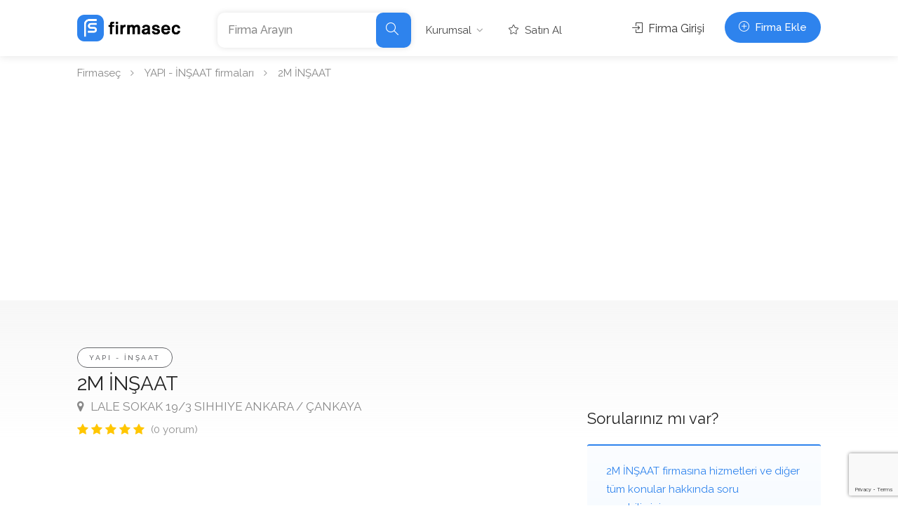

--- FILE ---
content_type: text/html; charset=UTF-8
request_url: https://www.firmasec.com/firma/ctyckt-2m-insaat
body_size: 11640
content:
<!DOCTYPE html>
<html lang="tr">
<head>

    <!-- Basic Page Needs
    ================================================== -->
                     <title>2M İNŞAAT ÇANKAYA ANKARA +903122319... / firmasec.com</title>
<meta name="description" content="2M İNŞAAT (2M İNŞAAT internet sitesi) - ÇANKAYA - ANKARA - +903122319... / YAPI - İNŞAAT firmaları">
<meta name="keywords" content="doğalgaz, sıhhi tesisat, soğutma, ısıtma, havalandırma, havuz, alt yapı, basınçlı hava, mekanik tesisat taahüt">
 
    
    <meta charset="utf-8">
    <meta name="viewport" content="width=device-width, initial-scale=1, maximum-scale=1">
    <link rel="preconnect" href="https://fonts.googleapis.com">
    <link rel="preconnect" href="https://fonts.gstatic.com" crossorigin>
    <link rel="apple-touch-icon" sizes="57x57" href="/apple-icon-57x57.png">
    <link rel="apple-touch-icon" sizes="60x60" href="/apple-icon-60x60.png">
    <link rel="apple-touch-icon" sizes="72x72" href="/apple-icon-72x72.png">
    <link rel="apple-touch-icon" sizes="76x76" href="/apple-icon-76x76.png">
    <link rel="apple-touch-icon" sizes="114x114" href="/apple-icon-114x114.png">
    <link rel="apple-touch-icon" sizes="120x120" href="/apple-icon-120x120.png">
    <link rel="apple-touch-icon" sizes="144x144" href="/apple-icon-144x144.png">
    <link rel="apple-touch-icon" sizes="152x152" href="/apple-icon-152x152.png">
    <link rel="apple-touch-icon" sizes="180x180" href="/apple-icon-180x180.png">
    <link rel="icon" type="image/png" sizes="192x192"  href="/android-icon-192x192.png">
    <link rel="icon" type="image/png" sizes="32x32" href="/favicon-32x32.png">
    <link rel="icon" type="image/png" sizes="96x96" href="/favicon-96x96.png">
    <link rel="icon" type="image/png" sizes="16x16" href="/favicon-16x16.png">
    <link rel="manifest" href="/manifest.json">
    <meta name="msapplication-TileColor" content="#ffffff">
    <meta name="msapplication-TileImage" content="/ms-icon-144x144.png">
    <meta name="theme-color" content="#ffffff">
    <!-- CSS
    ================================================== -->
    <meta name="google-site-verification" content="mMEM6ItgGU20qCY28EF4Z_4k3pBooRkM5UaEx0YF_CI" />
<script type="text/javascript">
    (function(c,l,a,r,i,t,y){
        c[a]=c[a]||function(){(c[a].q=c[a].q||[]).push(arguments)};
        t=l.createElement(r);t.async=1;t.src="https://www.clarity.ms/tag/"+i;
        y=l.getElementsByTagName(r)[0];y.parentNode.insertBefore(t,y);
    })(window, document, "clarity", "script", "f6mr2uf0lz");
</script>
        <style>html{font-family:sans-serif;-ms-text-size-adjust:100%;-webkit-text-size-adjust:100%}body{margin:0}header,nav{display:block}a{background-color:transparent}img{border:0}button,input{color:inherit;font:inherit;margin:0}button{overflow:visible}button{text-transform:none}button{-webkit-appearance:button}button::-moz-focus-inner,input::-moz-focus-inner{border:0;padding:0}input{line-height:normal}input[type="radio"]{-webkit-box-sizing:border-box;-moz-box-sizing:border-box;box-sizing:border-box;padding:0}*{-webkit-box-sizing:border-box;-moz-box-sizing:border-box;box-sizing:border-box}*:before,*:after{-webkit-box-sizing:border-box;-moz-box-sizing:border-box;box-sizing:border-box}html{font-size:10px}input,button{font-family:inherit;font-size:inherit;line-height:inherit}a{color:#333;text-decoration:none}img{vertical-align:middle}h2,h3{font-family:inherit;font-weight:normal;line-height:1.1;color:inherit}h2,h3{margin-top:20px;margin-bottom:10px}h2{font-size:30px}h3{font-size:24px}p{margin:0 0 17px}ul{margin-top:0;margin-bottom:10px;padding-left:15px}ul ul{margin-bottom:0}.container{margin-right:auto;margin-left:auto;padding-left:15px;padding-right:15px}@media (min-width:768px){.container{width:750px}}@media (min-width:992px){.container{width:970px}}@media (min-width:1240px){.container{width:1090px}}@media (min-width:1367px){.container{width:1210px}}.row{margin-left:-15px;margin-right:-15px}.col-md-3,.col-md-4,.col-lg-4,.col-md-8,.col-lg-8,.col-md-12{position:relative;min-height:1px;padding-left:15px;padding-right:15px}@media (min-width:992px){.col-md-3,.col-md-4,.col-md-8,.col-md-12{float:left}.col-md-12{width:100%}.col-md-8{width:66.66666667%}.col-md-4{width:33.33333333%}.col-md-3{width:25%}}@media (min-width:1260px){.col-lg-4,.col-lg-8{float:left}.col-lg-8{width:66.66666667%}.col-lg-4{width:33.33333333%}}.clearfix:before,.clearfix:after,.container:before,.container:after,.row:before,.row:after{content:" ";display:table}.clearfix:after,.container:after,.row:after{clear:both}@-ms-viewport{width:device-width}.visible-xs,.visible-sm{display:none!important}@media (max-width:767px){.visible-xs{display:block!important}}@media (min-width:768px) and (max-width:991px){.visible-sm{display:block!important}}@media (max-width:767px){.hidden-xs{display:none!important}}@media (min-width:768px) and (max-width:991px){.hidden-sm{display:none!important}}@media (min-width:992px) and (max-width:1199px){.hidden-md{display:none!important}}@media (min-width:1200px){.hidden-lg{display:none!important}}@charset  "UTF-8";input,input[type="text"]{height:51px;line-height:51px;padding:0 20px;outline:none;font-size:15px;color:#808080;margin:0 0 16px 0;max-width:100%;width:100%;box-sizing:border-box;display:block;background-color:#fff;border:1px solid #dbdbdb;box-shadow:0 1px 3px 0px rgba(0,0,0,0.06);font-weight:500;opacity:1;border-radius:3px}input:-webkit-autofill{-webkit-box-shadow:0 0 0 30px #fff inset!important;-webkit-text-fill-color:#808080!important}input[type="radio"]{width:15px;height:15px;box-shadow:none}::-webkit-input-placeholder{color:#888;opacity:1}:-moz-placeholder{color:#888;opacity:1}::-moz-placeholder{color:#888;opacity:1}:-ms-input-placeholder{color:#888;opacity:1}a,button{outline:none!important}img{max-width:100%}#logo{display:inline-block;margin-top:3px}#logo img{max-height:38px;width:auto;transform:translate3d(0,0,0)}@media  screen and (max-width:414px){#logo img{max-height:60px}}#header{position:relative;z-index:999;padding:18px 0 8px 0;box-shadow:0 0 12px 0 rgba(0,0,0,0.12);font-size:16px}.header-widget{position:relative;top:-1px;height:54px}.header-widget .button,.header-widget .button.border{margin-right:0;min-width:130px;text-align:center;position:relative;line-height:26px;font-weight:500}.header-widget .button.border i{font-size:17px;padding:0px 0 0 4px;top:2px;display:inline-block;position:relative}.header-widget .sign-in{position:relative;color:#333;margin-right:25px;top:10px;display:inline-block;vertical-align:top}.header-widget .sign-in i{padding-right:4px;font-size:15px}.left-side{float:left;display:inline-block}.right-side{float:right;display:inline-block}@media (min-width:1025px) and (max-width:1239px){.right-side{width:auto;display:inline-block;margin-top:-126px;position:relative}.left-side{width:100%;display:inline-block}}#logo,#navigation{float:left}#logo{margin-right:50px}.header-widget{text-align:right}#backtotop{position:fixed;right:0;opacity:0;visibility:hidden;bottom:25px;margin:0 25px 0 0;z-index:999;transform:scale(0.7)}#backtotop a{text-decoration:none;border:0 none;display:block;width:46px;height:46px;background-color:#66676b;opacity:1;border-radius:50%;text-align:center;font-size:26px}body #backtotop a{color:#fff}#backtotop a:after{content:"\f106";font-family:"FontAwesome";position:relative;display:block;top:50%;-webkit-transform:translateY(-55%);transform:translateY(-55%)}#navigation{position:relative;display:block}#navigation ul{list-style:none;position:relative;float:left;margin:0;padding:0}#navigation>ul{display:flex;align-items:center;justify-content:space-between}#navigation ul a{display:block;text-decoration:none}#navigation ul li{position:relative;float:left;margin:0;padding:0}#navigation ul li ul{opacity:0;visibility:hidden;position:absolute;top:100%;left:0;padding:0;z-index:99999}#navigation ul ul li{float:none}#navigation ul ul{margin:10px 0 0 15px}#navigation ul ul:before{content:"";position:absolute;left:0;top:-10px;background:rgba(255,255,255,0);width:100%;height:10px}#navigation ul li a:after,#navigation ul ul li a:after{font-family:"FontAwesome";opacity:0.5}#navigation ul li a:after{content:'\f107';padding-left:7px}#navigation ul ul li a:after{content:'\f105';position:absolute;right:15px;top:7px}#navigation ul li a:only-child:after{content:'';padding:0}#navigation ul ul li a:only-child:after{content:''}#navigation ul ul{background-color:#fff;box-shadow:0px 0px 10px 0px rgba(0,0,0,0.12);border-radius:4px;font-size:15px}#navigation ul ul li{border-radius:4px}#navigation ul ul li:last-child{border-bottom:none}#navigation ul ul a{line-height:27px!important;padding:4px 40px 4px 15px!important;line-height:24px!important}body #navigation ul ul{padding:12px 10px;box-sizing:border-box}#navigation ul ul li{width:180px}#navigation ul ul li:first-child{border-radius:4px 4px 0 0}#navigation ul ul li:last-child{border-radius:0 0 4px 4px}#navigation ul ul{opacity:0;visibility:hidden;transform:translate3d(0,15px,0)}#navigation.style-1{margin-top:1px}#navigation.style-1 ul li a{color:#444}#navigation.style-1 ul a{line-height:32px;padding:5px 15px}#navigation.style-1 ul li{margin:0 5px}#navigation.style-1 ul ul li{margin:0;border-radius:0}#navigation.style-1 ul ul li:first-child{border-radius:4px 4px 0 0}#navigation.style-1 ul ul li:last-child{border-radius:0 0 4px 4px}#navigation ul ul li a:after{opacity:0.5;transform:translateX(-5px)}#navigation.style-1 ul li a{border-radius:50px;font-size:15px}#navigation.style-1 ul li li a{background:#fff!important}#navigation.style-1 ul a{padding:2px 15px}#navigation ul ul{margin:10px 0 0 0}#navigation.style-1 ul li{margin:0 3px}#navigation.style-1{margin-top:4px}body #navigation.style-1 ul ul li{opacity:1}body #navigation.style-1 ul ul li a:after{color:#666}#navigation ul li a i{font-size:14px;position:relative;top:0;padding-right:5px}#navigation ul li ul{z-index:100}:root{--mm-line-height: 18px;--mm-listitem-size: 44px;--mm-navbar-size: 44px;--mm-offset-top: 0;--mm-offset-right: 0;--mm-offset-bottom: 0;--mm-offset-left: 0;--mm-color-border: #404040;--mm-color-button: rgba(255,255,255,0.8);--mm-color-text: rgba( 255, 255, 255, 0.75);--mm-color-text-dimmed: rgba( 255, 255, 255, 0.4);--mm-color-background: #2a2a2a;--mm-color-background-highlight: rgba( 255, 255, 255, 0.2);--mm-color-background-emphasis: rgba( 255, 255, 255, 0.15);--mm-shadow: none}:root{--mm-iconbar-size: 50px
                                                                                                                                                                                                                                                                                                                                                                                                                                                                                                                                                                                                                                                                                                                                                                                                                                                                                                                                                                                                                                                                                                                                                                                                                                                                                                                                                                                                                                                                                                                                                                                                                                                                                                                                                                                                                                                                                                                                                                                                                                                                                                                                                                                                                                                                                                                                                                                                                                                                                                                                                                                                                                                                                                                                                                                                                                                                                                                                                                                                                                                                                                                                                                                                                                                                                                                                                                                                                                                                                                                                                                                                                                                                                                                                                                                                                                                                                                                                                                                                                                                                                                                                                                                                                                                                                                                                                                                                                                                                                                                                                                                                                                                                                                                                                                                                                                                                                                                                                                                                                                                                                                                                                                                                                                                                                                                                                                                                                                                                                                                                                                                                                                                                                                                                                                                                                                                                                                                                                                                                                                                                                                                                                                                                                                                                                                                                                                                                                                                                                                                                                                                                                                                                                                                                                                                                                                                                                                                                                                                                                                                                                                                                                                                                                                                                                                                                                                                                                                                                                                                                                                                                                                                                                                                                                                                                                                                                                                                                                                                                                                                                                                                                                                     }:root{--mm-iconpanel-size: 50px
                                                                                                                                                                                                                                                                                                                                                                                                                                                                                                                                                                                                                                                                                                                                                                                                                                                                                                                                                                                                                                                                                                                                                                                                                                                                                                                                                                                                                                                                                                                                                                                                                                                                                                                                                                                                                                                                                                                                                                                                                                                                                                                                                                                                                                                                                                                                                                                                                                                                                                                                                                                                                                                                                                                                                                                                                                                                                                                                                                                                                                                                                                                                                                                                                                                                                                                                                                                                                                                                                                                                                                                                                                                                                                                                                                                                                                                                                                                                                                                                                                                                                                                                                                                                                                                                                                                                                                                                                                                                                                                                                                                                                                                                                                                                                                                                                                                                                                                                                                                                                                                                                                                                                                                                                                                                                                                                                                                                                                                                                                                                                                                                                                                                                                                                                                                                                                                                                                                                                                                                                                                                                                                                                                                                                                                                                                                                                                                                                                                                                                                                                                                                                                                                                                                                                                                                                                                                                                                                                                                                                                                                                                                                                                                                                                                                                                                                                                                                                                                                                                                                                                                                                                                                                                                                                                                                                                                                                                                                                                                                                                                                                                                                                                      }:root{--mm-sidebar-collapsed-size: 50px;--mm-sidebar-expanded-size: 440px
                                                                                                                                                                                                                                                                                                                                                                                                                                                                                                                                                                                                                                                                                                                                                                                                                                                                                                                                                                                                                                                                                                                                                                                                                                                                                                                                                                                                                                                                                                                                                                                                                                                                                                                                                                                                                                                                                                                                                                                                                                                                                                                                                                                                                                                                                                                                                                                                                                                                                                                                                                                                                                                                                                                                                                                                                                                                                                                                                                                                                                                                                                                                                                                                                                                                                                                                                                                                                                                                                                                                                                                                                                                                                                                                                                                                                                                                                                                                                                                                                                                                                                                                                                                                                                                                                                                                                                                                                                                                                                                                                                                                                                                                                                                                                                                                                                                                                                                                                                                                                                                                                                                                                                                                                                                                                                                                                                                                                                                                                                                                                                                                                                                                                                                                                                                                                                                                                                                                                                                                                                                                                                                                                                                                                                                                                                                                                                                                                                                                                                                                                                                                                                                                                                                                                                                                                                                                                                                                                                                                                                                                                                                                                                                                                                                                                                                                                                                                                                                                                                                                                                                                                                                                                                                                                                                                                                                                                                                                                                                                                                                                                                                                                                       }.mmenu-trigger{height:50px;width:50px;display:none;position:relative;margin:0 0 20px 0;background-color:#eee;border-radius:4px;float:right}.hamburger{padding:0;top:14px;left:13px;transform:scale(0.67);-moz-transform:scale(0.70) translateY(4px);position:relative;display:inline-block;font:inherit;color:inherit;text-transform:none;background-color:transparent;border:0;margin:0;overflow:visible}.hamburger-box{position:relative}.hamburger-inner{display:block;top:50%;margin-top:-2px}.hamburger-inner,.hamburger-inner::before,.hamburger-inner::after{width:34px;height:4px;background-color:#555;border-radius:4px;position:absolute}.hamburger-inner::before,.hamburger-inner::after{content:"";display:block}.hamburger-inner::before{top:-10px}.hamburger-inner::after{bottom:-10px}.hamburger--collapse .hamburger-inner{top:auto;bottom:0}.hamburger--collapse .hamburger-inner::after{top:-20px}.mmenu-trigger{display:none}@media  only screen and (max-width:1024px){#responsive{display:none!important}.mmenu-trigger{display:inline-block!important}#logo{position:relative;margin:0;margin-top:5px;width:calc(100% - 70px);text-align:left}.header-widget{padding:20px 0;border-top:1px solid #eee;display:flex;flex-wrap:wrap;align-items:flex-start}.header-widget a.button.border{padding:7px 16px;background-color:transparent;font-size:16px;min-width:auto;float:right}.sign-in{flex:1}.header-widget .sign-in{top:9px}.right-side,.left-side{width:100%}.header-widget{text-align:left}#header{padding-bottom:0}}.verified-badge{background-color:#19b453;border-radius:4px;color:#fff;text-align:center;padding:12px 20px;font-size:17px;font-weight:500;position:relative;display:block}.verified-badge i{font-size:22px;padding:0 4px 0 0;position:relative;top:3px}#titlebar.listing-titlebar span a,#titlebar.listing-titlebar span{font-size:17px;color:#888;margin-top:0;display:inline-block}#titlebar.listing-titlebar span a i{margin-right:5px}#titlebar.listing-titlebar h2{font-size:28px;line-height:36px;margin:1px 0}#titlebar.listing-titlebar a.listing-tag{margin:0;padding:8px 16px;line-height:15px;letter-spacing:2.5px;border-radius:50px;text-transform:uppercase;background-color:#fff;border:1px solid #66676b;color:#66676b;font-size:10px;font-weight:500;position:relative;top:-6px}.rating-counter a{color:#909090}#titlebar.listing-titlebar{background:transparent;margin:2px 0 0 0}.single-listing-page-titlebar{position:absolute;width:100%;height:200px;background:linear-gradient(to bottom,#f7f7f7 0%,rgba(255,255,255,0.5))}#add-review input{border:none;box-shadow:0 1px 4px rgba(0,0,0,0.12)}.listing-links-container{margin:25px 0 0 0;display:block}.listing-links{list-style:none;margin:0;padding:0;margin-bottom:10px;display:block}.listing-links li{display:inline-block;list-style:none;padding:0;margin:0;float:left}.listing-links li:first-child a{border-top-left-radius:3px;border-bottom-left-radius:3px}.listing-links li:last-child a{border-top-right-radius:3px;border-bottom-right-radius:3px}.listing-links li a{background:#f2f2f2;color:#555;font-weight:500;font-size:13px;padding:7px 14px;display:inline-block;line-height:17px;font-weight:500;position:relative}.listing-links li a i{margin-right:3px}.listing-links li a.listing-links-fb{color:#fff;background:#1877f2}.listing-links li a.listing-links-yt{color:#fff;background:#ff0000}.listing-links li a.listing-links-ig{color:#fff;background:#c32aa3}.listing-links li a.listing-links-wp{color:#fff;background:#25d366}.listing-links li a.listing-links-in{color:#fff;background:#0a66c2}.listing-links.contact-links li a{border-left:1px solid #e0e0e0}.listing-links.contact-links li:first-child a{border-left:none}.listing-nav{width:100%;padding:0;list-style:none;margin:0;border-bottom:1px solid #e0e0e0;font-size:17px;font-weight:400;background-color:#fff;margin-bottom:35px}.listing-nav li{display:inline-block;margin-right:15px}.listing-nav li a{display:inline-block;border-bottom:1px solid #e0e0e0;position:relative;bottom:-1px;color:#666;padding-bottom:15px}.listing-nav li:first-child a,.listing-nav li a.active{border-color:#66676b;color:#66676b}.listing-desc-headline{font-size:22px;margin-bottom:25px;margin-top:45px;display:block}.listing-section{display:inline-block;width:100%}@media (max-width:768px){body .listing-nav{font-size:16px;background-color:#fff;margin-bottom:35px;background:#f6f6f6;border-radius:4px;padding:20px 25px;border:none;margin-top:-10px}body .listing-nav li a{padding:2px 0;margin:0;border:none;color:#888}body .listing-nav li:first-child a{font-weight:600}#titlebar.listing-titlebar h2{font-size:22px}}.add-comment input{margin:0 0 25px 0;-webkit-box-sizing:border-box;-moz-box-sizing:border-box;box-sizing:border-box}.add-comment input{box-shadow:0 1px 3px 0px rgba(0,0,0,0.05)}.leave-rating input[type="radio"]{display:none}.widget h3{margin-top:0;margin-bottom:25px;font-size:22px}button.button,a.button.border,a.button{background-color:#66676b;top:0;padding:9px 20px;color:#fff;position:relative;font-size:15px;font-weight:600;display:inline-block;margin-right:6px;overflow:hidden;border:none;border-radius:50px}button.button:before,a.button:before{width:100%;height:100%;content:"";display:block;background-color:#fff;position:absolute;left:0;top:0;opacity:0}button.button{line-height:26px}a.button.border:before{display:none}a.button.border{background-color:transparent;color:#66676b;border:1px solid #66676b;padding:9px 21px}a.button.fullwidth{width:100%;text-align:center}.button i{padding-right:4px}a.button.border{font-weight:500}.list-1{padding:3px 0 0 0;font-size:16px}.list-1 li{list-style:none;margin:14px 0;line-height:27px;margin-left:22px;position:relative}.list-1 li:first-child{margin-top:0}.list-1 li:before{font-family:"FontAwesome";margin:0;position:relative;color:#66676b;float:left;margin-left:-22px;display:block}.list-1 li:before{content:"\f0c8";font-size:8px}.info-box{background-color:#fff;display:inline-block;width:100%;border-radius:3px;padding:23px 27px;border-top:2px solid #66676b;background:linear-gradient(to bottom,rgba(255,255,255,0.98),rgba(255,255,255,0.95));background-color:#66676b;color:#66676b}.info-box p{margin-bottom:0;font-size:15px;line-height:26px}.star-rating{display:block;font-size:17px}.rating-counter{color:#909090;padding-left:5px;display:inline-block;font-size:15px}.star-rating .rating-counter{top:-1px;position:relative}#titlebar{background-color:#f8f8f8;position:relative;padding:70px 0;margin-bottom:65px}#titlebar span a,#titlebar span{font-size:20px;color:#888;margin-bottom:3px;margin-top:6px;display:inline-block}#titlebar h2{font-size:32px;line-height:40px;margin:1px 0 3px 0}#breadcrumbs{right:15px;display:inline-block;font-size:15px;font-weight:400;color:#888}#breadcrumbs ul{margin:10px 0;padding:0}#breadcrumbs ul li a{color:#888}#breadcrumbs ul li{display:inline-block;list-style:none;margin:0 10px 0 0}#breadcrumbs ul li:first-child:before{display:none}#breadcrumbs ul li:before{content:"\f105";font-family:"FontAwesome";color:#a0a0a0;font-size:14px;margin-right:15px}body{color:#707070;font-size:15px;line-height:27px;background-color:#fff}body p{font-size:16px;line-height:29px}#wrapper{background-color:#fff}body,h2,h3,input[type="text"],button{font-family:"Raleway","HelveticaNeue","Helvetica Neue",Helvetica,Arial,sans-serif;text-transform:none}h2,h3{color:#222}.margin-top-0{margin-top:0!important}.margin-top-20{margin-top:20px!important}.margin-top-40{margin-top:40px!important}.margin-top-75{margin-top:75px!important}.margin-bottom-10{margin-bottom:10px!important}.padding-right-30{padding-right:30px!important}@media (max-width:1239px){#navigation.style-1{margin:25px 0 5px -5px;width:100%;padding-top:15px;padding-bottom:0;position:relative}#navigation.style-1:before{position:absolute;width:100%;height:1px;display:block;top:0;left:5px;content:"";background:#e8e8e8;width:940px}}@media (max-width:1024px){#navigation.style-1{margin:0;padding-top:0}#navigation.style-1:before{display:none}.header-widget{height:auto}.mmenu-trigger{float:right}body #logo{position:relative;margin:0 15px 0 0;width:50px;text-align:left}}@media (max-width:991px){.container .row div.padding-right-30{padding-right:15px!important}#titlebar{padding:60px 0;margin-bottom:60px}}@media (max-width:767px){#backtotop{display:none}.header-widget{height:auto}#titlebar{padding:2px 0;margin-bottom:50px}#breadcrumbs{margin-top:5px}#breadcrumbs ul{margin:0}#breadcrumbs ul li{margin:0 10px 0 0}.listing-nav li a{border-bottom:1px solid #e0e0e0;padding:15px;width:100%;display:block;padding-left:0;border-color:#e8e8e8}.listing-nav li{margin-right:0;display:block}.listing-nav-container .listing-nav li:first-child a{padding-top:0}.listing-nav li:first-child a,.listing-nav li a.active{border-color:#e8e8e8}}.header-search-input{border-radius:10px;width:100%;background-color:#fff;box-shadow:0 0 8px 0 rgba(0,0,0,0.12);display:flex;flex-wrap:wrap;align-items:flex-start;padding:0;max-height:57px;max-width:65%;float:left}.header-search-input-item{flex:1;border-right:1px solid #e9e9e9;margin-top:3px;position:relative;padding-left:30px;padding-right:30px}.header-search-input .header-search-input-item:nth-last-child(2){border-right:none;padding-left:15px;padding-right:15px}.header-search-input input{font-size:16px;border:none;background:#fff;margin:0;padding:0;height:44px;line-height:44px;box-shadow:none}.header-search-input button.button{font-size:18px;font-weight:600;padding:0;margin-right:0px;height:50px;outline:none;border-radius:10px;width:50px;text-align:center}@font-face{font-family:'FontAwesome';src:url('../fonts/fontawesome-webfont.eot?v=4.6.3');src:url('../fonts/fontawesome-webfont.eot?#iefix&v=4.6.3') format('embedded-opentype'),url('../fonts/fontawesome-webfont.woff2?v=4.6.3') format('woff2'),url('../fonts/fontawesome-webfont.woff?v=4.6.3') format('woff'),url('../fonts/fontawesome-webfont.ttf?v=4.6.3') format('truetype'),url('../fonts/fontawesome-webfont.svg?v=4.6.3#fontawesomeregular') format('svg');font-weight:normal;font-style:normal;font-display:swap}.fa{display:inline-block;font:normal normal normal 14px/1 FontAwesome;font-size:inherit;text-rendering:auto;-webkit-font-smoothing:antialiased;-moz-osx-font-smoothing:grayscale}.fa-envelope-o:before{content:"\f003"}.fa-map-marker:before{content:"\f041"}.fa-facebook-square:before{content:"\f082"}.fa-link:before{content:"\f0c1"}.fa-linkedin:before{content:"\f0e1"}.fa-mobile-phone:before{content:"\f10b"}.fa-youtube-play:before{content:"\f16a"}.fa-instagram:before{content:"\f16d"}.fa-whatsapp:before{content:"\f232"}@font-face{font-family:'simple-line-icons';src:url('../fonts/simple-line-icons.eot?thkwh4');src:url('../fonts/simple-line-icons.eot?thkwh4#iefix') format('embedded-opentype'),url('../fonts/simple-line-icons.ttf?thkwh4') format('truetype'),url('../fonts/simple-line-icons.woff?thkwh4') format('woff'),url('../fonts/simple-line-icons.svg?thkwh4#simple-line-icons') format('svg');font-weight:normal;font-style:normal;font-display:swap}.sl{font-family:'simple-line-icons'!important;speak:none;font-style:normal;font-weight:normal;font-variant:normal;text-transform:none;line-height:1;-webkit-font-smoothing:antialiased;-moz-osx-font-smoothing:grayscale}.sl-icon-login:before{content:"\e066"}.sl-icon-check:before{content:"\e080"}.sl-icon-magnifier:before{content:"\e090"}.sl-icon-plus:before{content:"\e095"}.sl-icon-star:before{content:"\e09b"}a.button.border,.list-1 li:before{color:#2e83ed}#backtotop a,button.button,a.button{background-color:#2e83ed}.listing-nav li:first-child a,.listing-nav li a.active{border-color:#2e83ed;color:#2e83ed}a.button.border{color:#2e83ed;border-color:#2e83ed}.info-box{border-top:2px solid #2e83ed;background:linear-gradient(to bottom,rgba(255,255,255,0.98),rgba(255,255,255,0.95));background-color:#2e83ed;color:#2e83ed}</style>
    <script type="application/ld+json">{"@context":"https:\/\/schema.org","@type":"LocalBusiness","name":"2M İNŞAAT","address":{"@type":"PostalAddress","addressCountry":"TR","addressRegion":"ANKARA","addressLocality":"ÇANKAYA","streetAddress":"LALE SOKAK 19\/3 SIHHIYE"},"department":"YAPI - İNŞAAT","geo":{"@type":"GeoCoordinates","latitude":"39.925535281697286","longitude":"32.84942150115967"},"telephone":"+903122319583","url":"https:\/\/www.firmasec.com\/firma\/ctyckt-2m-insaat"}</script>
</head>

<body>

<!-- Wrapper -->
<div id="wrapper">
    <header id="header-container" class="no-shadow">


    <!-- Header -->
    <div id="header" class="not-sticky">
        <div class="container">

            <!-- Left Side Content -->
            <div class="left-side">

                <!-- Logo -->
                <div id="logo">
                    <a href="https://www.firmasec.com">
                        <img class="visible hidden-sm hidden-xs" src="https://www.firmasec.com/assets/img/logo.png" alt="Firmasec.com">
                        <img class="hidden-md visible-xs visible-sm" src="https://www.firmasec.com/assets/img/logo-icon.png" alt="Firmasec.com">
                    </a>
                </div>

                <form class="header-search-input hidden-md hidden-lg" method="get" action="https://www.firmasec.com/firma/ara">
                    <div class="header-search-input-item">
                        <input type="text" name="q" placeholder="Firma Arayın" value="">
                    </div>
                    <button type="submit" class="button"><i class="sl sl-icon-magnifier"></i> </button>

                </form>
                <!-- Mobile Navigation -->
                <div class="mmenu-trigger">
                    <button class="hamburger hamburger--collapse" type="button">
						<span class="hamburger-box">
							<span class="hamburger-inner"></span>
						</span>
                    </button>
                </div>
                <!-- Main Navigation -->
                <nav id="navigation" class="style-1 margin-top-0">
                    <ul id="responsive">
                        <li class="hidden-xs hidden-sm">
                            <form class="header-search-input" method="get" action="https://www.firmasec.com/firma/ara" style="max-width: 100%">
                                <div class="header-search-input-item">
                                    <input type="text" name="q" placeholder="Firma Arayın" value="">
                                </div>
                                <button type="submit" class="button"><i class="sl sl-icon-magnifier"></i> </button>

                            </form>
                        </li>
                        <li class="hidden-xs hidden-sm">
                            <a href="#" >Kurumsal</a>
                            <ul>
                                <li><a   href="https://www.firmasec.com/hakkinda">Hakkımızda</a></li>
                                <li><a   href="https://www.firmasec.com/iletisim">İletişim</a></li>
                                <li><a   href="https://www.firmasec.com/sektorler">Sektörler</a></li>
                                <li><a   href="https://www.firmasec.com/iller">İller</a></li>
                            </ul>
                        </li>
                        <li class="visible-xs visible-sm hidden-md"><a  href="https://www.firmasec.com/hakkinda">Hakkımızda</a></li>
                        <li class="visible-xs visible-sm hidden-md"><a   href="https://www.firmasec.com/iletisim">İletişim</a></li>
                        <li class="visible-xs visible-sm hidden-md"><a   href="https://www.firmasec.com/sektorler">Sektörler</a></li>
                        <li class="visible-xs visible-sm hidden-md"><a   href="https://www.firmasec.com/iller">İller</a></li>
                                                <li><a href="https://www.firmasec.com/premium"><i class="sl sl-icon-star"></i> Satın Al</a></li>
                        <li class="visible-xs visible-sm hidden-md">
                                                            <a href="https://www.firmasec.com/firma-ozel"><i class="sl sl-icon-login"></i> Firma Girişi</a>
                                                    </li>
                        <li class="visible-xs visible-sm hidden-md">
                            <a href="https://www.firmasec.com/firma/ekle"><i class="sl sl-icon-plus"></i> Firma Ekle</a>
                        </li>
                                            </ul>
                </nav>
                <div class="clearfix"></div>
                <!-- Main Navigation / End -->

            </div>
            <!-- Left Side Content / End -->
            <!-- Right Side Content / End -->
            <div class="right-side hidden-xs hidden-sm">
                <!-- Header Widget -->
                                <div class="header-widget">
                                            <a href="https://www.firmasec.com/firma-ozel" class="sign-in"><i class="sl sl-icon-login"></i> Firma Girişi</a>
                    
                    <a href="https://www.firmasec.com/firma/ekle" class="button with-icon"><i class="sl sl-icon-plus"></i> Firma Ekle</a>
                </div>
                                <!-- Header Widget / End -->
            </div>
            <!-- Right Side Content / End -->

        </div>

    </div>
    <!-- Header / End -->

</header>
<div class="clearfix"></div>
<a href="https://www.firmasec.com/firma/ekle" class="button with-icon text-center hidden visible-xs" style="width: 100%; border-radius: 0"><i class="sl sl-icon-plus"></i> Firma Ekle</a>

            <div class="container">
        <div class="row">
            <div class="col-md-12">
                 <div >
    <script async src="https://pagead2.googlesyndication.com/pagead/js/adsbygoogle.js?client=ca-pub-7403327254807716"<br />
     crossorigin="anonymous"></script>
    </div>

 
            </div>
        </div>
    </div>

          
     <div class="container">
    <div class="row">
        <div class="col-md-12">
            <!-- Breadcrumbs -->
                            <nav id="breadcrumbs">
                    <ul>
                        
                                                            <li class="breadcrumb-item"><a href="https://www.firmasec.com">Firmaseç</a></li>
                            
                        
                                                            <li class="breadcrumb-item"><a href="https://www.firmasec.com/firmalar/bk-yapi-insaat">YAPI - İNŞAAT firmaları</a></li>
                            
                        
                                                            <li class="breadcrumb-item active">2M İNŞAAT</li>
                            
                                            </ul>
                </nav>
                    </div>
    </div>
</div>
 
    <!-- Gradient-->
    <div class="single-listing-page-titlebar"></div>
    <!-- Content
    ================================================== -->
    <div class="container">
        <div class="row">
            <div class="col-md-12">
                  
            </div>
        </div>
        <div class="row sticky-wrapper">
            <div class="col-lg-8 col-md-8 padding-right-30">

                <!-- Titlebar -->
                <div id="titlebar" class="listing-titlebar">
                    <div class="listing-titlebar-title">
                                                <a href="https://www.firmasec.com/firmalar/bk-yapi-insaat" class="listing-tag hidden-xs">YAPI - İNŞAAT</a>
                        <h2>2M İNŞAAT</h2>
                        <span>
						<a href="#listing-location" class="listing-address">
							<i class="fa fa-map-marker"></i>
							LALE SOKAK 19/3 SIHHIYE ANKARA / ÇANKAYA
						</a>
					</span>
                        <div class="star-rating" data-rating="5">
                            <div class="rating-counter"><a href="#listing-reviews">(0 yorum)</a></div>
                        </div>
                    </div>
                </div>


                <div class="row">
                    <div class="col-md-12">
                         <div >
    <div id="afscontainer1"></div><br />
<div id="afscontainer2"></div><br />
<div id="afscontainer3"></div>
    </div>

 
                    </div>
                </div>

                <!-- Listing Nav -->
                <div id="listing-nav" class="listing-nav-container hidden-xs">
                    <ul class="listing-nav">
                        <li><a href="#listing-overview" class="active">Genel Bakış</a></li>
                                                                        <li><a href="#listing-location">Konum</a></li>
                                                <li><a href="#listing-reviews">Yorumlar</a></li>
                        <li><a href="#add-review">Yorum Yaz</a></li>
                    </ul>
                </div>

                <!-- Overview -->
                <div id="listing-overview" class="listing-section">

                    mekanik tesisat çözüm ortagı


                    <!-- Listing Contacts -->
                    <div class="listing-links-container">

                        <ul class="listing-links contact-links">
                                                            <li><a class="listing-list" href="tel:+903122319583"> <i class="fa fa-phone"></i> +903122319583</a></li>
                                                                                                                                                                                        <li><a href="//www.2minsaat.com.tr" target="_blank"  rel="nofollow"  class="listing-links"><i class="fa fa-link"></i> www.2minsaat.com.tr</a></li>
                                                                                    </ul>
                        <div class="clearfix"></div>

                        <ul class="listing-links">
                                                    </ul>
                        <div class="clearfix"></div>

                        <ul class="listing-links contact-links">
                                                    </ul>

                    </div>
                    <div class="clearfix"></div>

                    <div class="row">
                        <div class="col-md-12">
                              
                        </div>
                    </div>

                                        <!-- Amenities -->
                    <h3 class="listing-desc-headline">Etiketler</h3>
                    <div class="row">
                                                    <div class="col-md-3">
                                <ul class="list-1">
                                                                            <li><a href="https://www.firmasec.com/firma/ara/dogalgaz">doğalgaz</a> </li>
                                                                            <li><a href="https://www.firmasec.com/firma/ara/sihhi-tesisat">sıhhi tesisat</a> </li>
                                                                            <li><a href="https://www.firmasec.com/firma/ara/sogutma">soğutma</a> </li>
                                                                    </ul>
                            </div>

                                                    <div class="col-md-3">
                                <ul class="list-1">
                                                                            <li><a href="https://www.firmasec.com/firma/ara/isitma">ısıtma</a> </li>
                                                                            <li><a href="https://www.firmasec.com/firma/ara/havalandirma">havalandırma</a> </li>
                                                                            <li><a href="https://www.firmasec.com/firma/ara/havuz">havuz</a> </li>
                                                                    </ul>
                            </div>

                                                    <div class="col-md-3">
                                <ul class="list-1">
                                                                            <li><a href="https://www.firmasec.com/firma/ara/alt-yapi">alt yapı</a> </li>
                                                                            <li><a href="https://www.firmasec.com/firma/ara/basincli-hava">basınçlı hava</a> </li>
                                                                            <li><a href="https://www.firmasec.com/firma/ara/mekanik-tesisat-taahut">mekanik tesisat taahüt</a> </li>
                                                                    </ul>
                            </div>

                                            </div>

                    
                    <div class="row">
                        <div class="col-md-12">
                              
                        </div>
                    </div>
                </div>


                

                                <!-- Location -->
                <div id="listing-location" class="listing-section">
                    <h3 class="listing-desc-headline margin-top-60 margin-bottom-30">Konum</h3>

                    <div id="singleListingMap-container">
                        <div id="singleListingMap" data-latitude="39.925535281697286" data-longitude="32.84942150115967" data-map-icon="fa fa-map-marker"></div>
                        <a href="#" id="streetView">Yol Tarifi</a>
                    </div>
                </div>
                

                <div class="row">
                    <div class="col-md-12">
                          

                    </div>

                    <div class="col-md-12">
                                                    <a rel="nofollow" href="https://www.firmasec.com/premium/ctyckt-2m-insaat" data-background="" class="flip-banner parallax margin-top-10" data-color="#f91942" data-color-opacity="0.85">
                                <div class="flip-banner-content">
                                    <h2 class="flip-visible">Bu firma profili sizin mi?</h2>
                                    <h2 class="flip-hidden">Reklamları kaldırmak için tıklayın <i class="sl sl-icon-arrow-right"></i></h2>
                                </div>
                            </a>
                                            </div>
                    <div class="col-md-12">
                          
                    </div>
                </div>

                <div class="listing-section">
                    <div class="row">
                        <div class="col-md-12">
                              
                        </div>
                    </div>
                </div>

                <!-- Reviews -->
                <div id="listing-reviews" class="listing-section">
                    <h3 class="listing-desc-headline margin-top-75 margin-bottom-20">Yorumlar <span>(0)</span></h3>

                    <!-- Reviews -->
                    <section class="comments listing-reviews">
                        <ul>
                                                            <li>
                                    <div class="comment-content">
                                        <p>Henüz bu firma için bir yorum yazılmamış.</p>
                                    </div>
                                </li>
                                                    </ul>
                    </section>
                    <div class="clearfix"></div>

                    <div class="row">
                        <div class="col-md-12">
                              
                        </div>
                    </div>
                </div>


                <!-- Add Review Box -->
                <div id="add-review" class="add-review-box">

                    <!-- Add Review -->
                    <h3 class="listing-desc-headline margin-bottom-10">Yorum Yaz</h3>
                    <p class="comment-notes">E-posta adresiniz yayınlanmayacaktır.</p>

                    
                    <div class="sub-ratings-container">
                        <!-- Subrating #1 -->
                        <div class="add-sub-rating">
                            <div class="sub-rating-title">Puanınız <i class="tip" data-tip-content="Bu firmaya kaç puan vermek istersiniz?"></i></div>
                            <div class="sub-rating-stars">
                                <!-- Leave Rating -->
                                <div class="clearfix"></div>
                                <form class="leave-rating">
                                    <input type="radio" name="rating" id="rating-1" value="5" checked/>
                                    <label for="rating-1" class="fa fa-star"></label>
                                    <input type="radio" name="rating" id="rating-2" value="4"/>
                                    <label for="rating-2" class="fa fa-star"></label>
                                    <input type="radio" name="rating" id="rating-3" value="3"/>
                                    <label for="rating-3" class="fa fa-star"></label>
                                    <input type="radio" name="rating" id="rating-4" value="2"/>
                                    <label for="rating-4" class="fa fa-star"></label>
                                    <input type="radio" name="rating" id="rating-5" value="1"/>
                                    <label for="rating-5" class="fa fa-star"></label>
                                </form>
                            </div>
                        </div>
                    </div>

                    <!-- Review Comment -->
                    <form id="add-comment" class="add-comment" method="post" action="https://www.firmasec.com/firma/ctyckt-2m-insaat/comments">
                        <input type="hidden" name="_token" value="hWLepFsISKLoZoahr6hxSp6KiIB5RuLDMGwBMsdl">                        <fieldset>
                            <input type="hidden" name="rating" value="5">
                            <div class="row">
                                <div class="col-md-6">
                                    <input type="text" name="name" required  placeholder="Adınız Soyadınız" value="">
                                                                    </div>

                                <div class="col-md-6">
                                    <input type="email" name="email" required  placeholder="E-posta Adresiniz" value="">
                                                                    </div>
                            </div>

                            <div>
                                <textarea name="text" required  rows="3" placeholder="Yorumunuz"></textarea>
                                                            </div>

                             <input type="hidden" name="g-recaptcha-response">

 

                        </fieldset>

                        <button class="button pull-right">Yorumu Gönder</button>

                        <div class="clearfix"></div>
                    </form>

                                    </div>
                <!-- Add Review Box / End -->

                <div class="row">
                    <div class="col-md-12">
                          
                    </div>
                </div>
            </div>


            <!-- Sidebar
            ================================================== -->
            <div class="col-lg-4 col-md-4 margin-top-75 sticky">


                
                <div class="row">
                    <div class="col-md-12">
                        <div class="widget margin-top-40">
                              
                        </div>
                    </div>
                </div>

                                    <div class="widget margin-top-40">
                        <h3>Sorularınız mı var?</h3>
                        <div class="info-box margin-bottom-10">
                            <p>2M İNŞAAT firmasına hizmetleri ve diğer tüm konular hakkında soru sorabilirsiniz.</p>
                            <a href="https://www.firmasec.com/firma/ctyckt-2m-insaat/iletisim" class="button fullwidth margin-top-20"><i class="fa fa-envelope-o"></i> Firmaya Mesaj Gönder</a>
                        </div>
                    </div>
                
                <div class="row">
                    <div class="col-md-12">
                        <div class="widget margin-top-40">
                              
                        </div>
                    </div>
                </div>



            </div>
            <!-- Sidebar / End -->

        </div>
    </div>

            <div class="container">
        <div class="row">
            <div class="col-md-12">
                  
            </div>
        </div>
    </div>

    <div id="footer" class="sticky-footer">
    <!-- Main -->
    <div class="container">
        <div class="row">
            <div class="col-md-12">
                <h4>Sektörler</h4>
            </div>
                            <div class="col-md-3 col-sm-6">
                    <ul class="footer-links">
                                                    <li><a href="https://www.firmasec.com/firmalar/md-alisveris">ALIŞVERİŞ</a></li>
                                                    <li><a href="https://www.firmasec.com/firmalar/mr-ambalaj">AMBALAJ</a></li>
                                                    <li><a href="https://www.firmasec.com/firmalar/mk-basim-yayin">BASIM - YAYIN</a></li>
                                                    <li><a href="https://www.firmasec.com/firmalar/mb-bilgisayar-bilisim">BİLGİSAYAR - BİLİŞİM</a></li>
                                                    <li><a href="https://www.firmasec.com/firmalar/fm-danismanlik">DANIŞMANLIK</a></li>
                                                    <li><a href="https://www.firmasec.com/firmalar/fr-dekorasyon">DEKORASYON</a></li>
                                                    <li><a href="https://www.firmasec.com/firmalar/fz-denizcilik">DENİZCİLİK</a></li>
                                                    <li><a href="https://www.firmasec.com/firmalar/fy-dericilik-ayakkabi">DERİCİLİK - AYAKKABI</a></li>
                                                    <li><a href="https://www.firmasec.com/firmalar/bb-diger-sektorler">DİĞER SEKTÖRLER</a></li>
                                                    <li><a href="https://www.firmasec.com/firmalar/rd-egitim">EĞİTİM</a></li>
                                                    <li><a href="https://www.firmasec.com/firmalar/rr-eglence">EĞLENCE</a></li>
                                            </ul>
                </div>
                            <div class="col-md-3 col-sm-6">
                    <ul class="footer-links">
                                                    <li><a href="https://www.firmasec.com/firmalar/rk-elektrik-elektronik">ELEKTRİK - ELEKTRONİK</a></li>
                                                    <li><a href="https://www.firmasec.com/firmalar/rb-emlak">EMLAK</a></li>
                                                    <li><a href="https://www.firmasec.com/firmalar/zf-enerji">ENERJİ</a></li>
                                                    <li><a href="https://www.firmasec.com/firmalar/zt-finans">FİNANS</a></li>
                                                    <li><a href="https://www.firmasec.com/firmalar/zc-gida">GIDA</a></li>
                                                    <li><a href="https://www.firmasec.com/firmalar/zb-guzellik-kozmetik">GÜZELLİK - KOZMETİK</a></li>
                                                    <li><a href="https://www.firmasec.com/firmalar/td-havacilik">HAVACILIK</a></li>
                                                    <li><a href="https://www.firmasec.com/firmalar/tm-hirdavat">HIRDAVAT</a></li>
                                                    <li><a href="https://www.firmasec.com/firmalar/tf-hukuk">HUKUK</a></li>
                                                    <li><a href="https://www.firmasec.com/firmalar/tz-isitma-sogutma">ISITMA - SOĞUTMA</a></li>
                                                    <li><a href="https://www.firmasec.com/firmalar/tr-ithalat-ihracat">İTHALAT - İHRACAT</a></li>
                                            </ul>
                </div>
                            <div class="col-md-3 col-sm-6">
                    <ul class="footer-links">
                                                    <li><a href="https://www.firmasec.com/firmalar/tt-kimya-plastik">KİMYA - PLASTİK</a></li>
                                                    <li><a href="https://www.firmasec.com/firmalar/tk-kultur-sanat">KÜLTÜR - SANAT</a></li>
                                                    <li><a href="https://www.firmasec.com/firmalar/ty-madencilik-sondaj">MADENCİLİK - SONDAJ</a></li>
                                                    <li><a href="https://www.firmasec.com/firmalar/kd-makine">MAKİNE</a></li>
                                                    <li><a href="https://www.firmasec.com/firmalar/kr-metal">METAL</a></li>
                                                    <li><a href="https://www.firmasec.com/firmalar/kk-mobilya">MOBİLYA</a></li>
                                                    <li><a href="https://www.firmasec.com/firmalar/kt-moda">MODA</a></li>
                                                    <li><a href="https://www.firmasec.com/firmalar/kb-otomotiv">OTOMOTİV</a></li>
                                                    <li><a href="https://www.firmasec.com/firmalar/yf-reklam">REKLAM</a></li>
                                                    <li><a href="https://www.firmasec.com/firmalar/yt-saglik">SAĞLIK</a></li>
                                                    <li><a href="https://www.firmasec.com/firmalar/yc-sigorta">SİGORTA</a></li>
                                            </ul>
                </div>
                            <div class="col-md-3 col-sm-6">
                    <ul class="footer-links">
                                                    <li><a href="https://www.firmasec.com/firmalar/cm-tarim-hayvancilik">TARIM - HAYVANCILIK</a></li>
                                                    <li><a href="https://www.firmasec.com/firmalar/cz-tasima-lojistik">TAŞIMA - LOJİSTİK</a></li>
                                                    <li><a href="https://www.firmasec.com/firmalar/cy-tekstil-giyim">TEKSTİL - GİYİM</a></li>
                                                    <li><a href="https://www.firmasec.com/firmalar/bd-telekomunikasyon">TELEKOMÜNİKASYON</a></li>
                                                    <li><a href="https://www.firmasec.com/firmalar/bm-temizlik-hijyen">TEMİZLİK - HİJYEN</a></li>
                                                    <li><a href="https://www.firmasec.com/firmalar/bf-tesisat">TESİSAT</a></li>
                                                    <li><a href="https://www.firmasec.com/firmalar/br-turizm">TURİZM</a></li>
                                                    <li><a href="https://www.firmasec.com/firmalar/bk-yapi-insaat">YAPI - İNŞAAT</a></li>
                                                    <li><a href="https://www.firmasec.com/firmalar/by-yemek">YEMEK</a></li>
                                            </ul>
                </div>
                    </div>

        <!-- Copyright -->
        <div class="row">
            <div class="col-md-12">
                <div class="copyrights">
                    <div class="pull-left">
                        © 2026 Firmasec. All rights reserved.
                    </div>
                    <div class="pull-right">
                        <ul class="social-icons">
                            <li><a class="facebook" href="https://www.facebook.com/firmasec"><i class="icon-facebook"></i></a></li>
                            <li><a class="twitter" href="https://twitter.com/firmasec"><i class="icon-twitter"></i></a></li>
                            <li><a class="instagram" href="https://www.instagram.com/firmaseccom"><i class="icon-instagram"></i></a></li>
                        </ul></div>
                    </div>
            </div>
        </div>

    </div>

</div>

<!-- Back To Top Button -->
<div id="backtotop"><a href="#"></a></div>



</div>
<!-- Wrapper / End -->


<!-- Scripts
================================================== -->
<script type="text/javascript" src="https://www.firmasec.com/web/scripts/jquery-3.6.0.min.js"></script>
<script defer type="text/javascript" src="https://www.firmasec.com/web/scripts/jquery-migrate-3.3.2.min.js"></script>
<script defer type="text/javascript" src="https://www.firmasec.com/web/scripts/mmenu.min.js"></script>
<script defer type="text/javascript" src="https://www.firmasec.com/web/scripts/chosen.min.js"></script>
<script defer type="text/javascript" src="https://www.firmasec.com/web/scripts/rangeslider.min.js"></script>
<script defer type="text/javascript" src="https://www.firmasec.com/web/scripts/magnific-popup.min.js"></script>
<script defer type="text/javascript" src="https://www.firmasec.com/web/scripts/tooltips.min.js"></script>
<script defer type="text/javascript" src="https://www.firmasec.com/web/scripts/slick.min.js"></script>
<script defer type="text/javascript" src="https://www.firmasec.com/web/scripts/custom.js"></script>


<!-- Leaflet // Docs: https://leafletjs.com/ -->
<script src="https://www.firmasec.com/web/scripts/leaflet.min.js"></script>

<!-- Leaflet Maps Scripts -->
<script src="https://www.firmasec.com/web/scripts/leaflet-markercluster.min.js"></script>
<script src="https://www.firmasec.com/web/scripts/leaflet-gesture-handling.min.js"></script>
<script src="https://www.firmasec.com/web/scripts/leaflet-listeo.js"></script>
<script src="//cdn.jsdelivr.net/npm/sweetalert2@11"></script>
<script async src="https://www.googletagmanager.com/gtag/js?id=G-GMKZTYHR74"></script>
<script>
  window.dataLayer = window.dataLayer || [];
  function gtag(){dataLayer.push(arguments);}
  gtag('js', new Date());

  gtag('config', 'G-GMKZTYHR74');
</script>

    
    
    
    <script async="async" src="https://www.google.com/adsense/search/ads.js"></script>

<script type="text/javascript" charset="utf-8">
  (function(g,o){g[o]=g[o]||function(){(g[o]['q']=g[o]['q']||[]).push(
  arguments)},g[o]['t']=1*new Date})(window,'_googCsa');
</script>
<script class="uk-none-grid" type="text/javascript" charset="utf-8">

        var pageOptions = {
            "pubId": "partner-pub-7403327254807716", // Make sure this is the correct client ID!
            "styleId": "9326912987",
            "query": "doğalgaz, sıhhi tesisat, soğutma, ısıtma, havalandırma, havuz, alt yapı, basınçlı hava, mekanik tesisat taahüt", // Make sure the correct query is placed here!
            "channel": "4484364942"
        };

        var adblock1 = {
            "container": "afscontainer1"
        };

        var adblock2 = {
            "container": "afscontainer2"
        };

        var adblock3 = {
            "container": "afscontainer3"
        };

        window.addEventListener('DOMContentLoaded', function () {
            _googCsa('ads', pageOptions, adblock1, adblock2, adblock3);
        })
    </script>
    
    
    
    
    
    
        <script src="https://www.google.com/recaptcha/api.js?render=6Lelj8MfAAAAAOk-a1clwO-uSk9DTfpRtcoQp1Tq"></script>
        <script>
        grecaptcha.ready(function() {
            grecaptcha.execute('6Lelj8MfAAAAAOk-a1clwO-uSk9DTfpRtcoQp1Tq', {action: 'formpage'})
                .then(function (token) {
                    $('[name=g-recaptcha-response]').val(token);
                });
        });
    </script>
    
    
    
    <script type="application/ld+json">{"@context":"http:\/\/schema.org","@type":"BreadcrumbList","itemListElement":[{"@type":"ListItem","position":1,"item":{"@id":"https:\/\/www.firmasec.com","name":"Firmase\u00e7","image":null}},{"@type":"ListItem","position":2,"item":{"@id":"https:\/\/www.firmasec.com\/firmalar\/bk-yapi-insaat","name":"YAPI - \u0130N\u015eAAT firmalar\u0131","image":null}},{"@type":"ListItem","position":3,"item":{"@id":"https:\/\/www.firmasec.com\/firma\/ctyckt-2m-insaat","name":"2M \u0130N\u015eAAT","image":null}}]}</script>

    <script>
        $(function () {
            $('.listing-slider-small').slick({
                centerMode: true,
                centerPadding: '0',
                slidesToShow: 5,
                responsive: [
                    {
                        breakpoint: 767,
                        settings: {
                            slidesToShow: 3
                        }
                    }
                ]
            });
            // Mobile fix for small listing slider
            $(window).on('load resize', function(e) {
                var carouselListItems = $(".listing-slider-small .slick-track").children().length
                if (carouselListItems<2) {
                    $('.listing-slider-small .slick-track').css({
                        transform: 'none'
                    });
                }
            });

        })
    </script>

<link href="https://fonts.googleapis.com/css2?family=Open+Sans:wght@500;600;700&family=Raleway:wght@300;400;500;600;700&display=swap" rel="preload" as="style" onload="this.onload=null;this.rel='stylesheet'">
<link rel="preload" href="/assets/css/app.css?id=be4be8439bc6db102418" as="style" onload="this.onload=null;this.rel='stylesheet'">
<noscript><link rel="stylesheet" href="/assets/css/app.css?id=be4be8439bc6db102418"></noscript>

</body>
</html>


--- FILE ---
content_type: text/html; charset=UTF-8
request_url: https://syndicatedsearch.goog/afs/ads?sjk=NUEDEantQZSKSqUFvMYC%2FQ%3D%3D&psid=9326912987&channel=4484364942&client=pub-7403327254807716&q=do%C4%9Falgaz%2C%20s%C4%B1hhi%20tesisat%2C%20so%C4%9Futma%2C%20%C4%B1s%C4%B1tma%2C%20havaland%C4%B1rma%2C%20havuz%2C%20alt%20yap%C4%B1%2C%20bas%C4%B1n%C3%A7l%C4%B1%20hava%2C%20mekanik%20tesisat%20taah%C3%BCt&r=m&type=0&oe=UTF-8&ie=UTF-8&fexp=21404%2C17301437%2C17301438%2C17301442%2C17301266%2C72717108&format=n2%7Cn2%7Cn2&ad=n6&nocache=4851769746304400&num=0&output=uds_ads_only&v=3&bsl=8&pac=0&u_his=2&u_tz=0&dt=1769746304436&u_w=1280&u_h=720&biw=1280&bih=720&psw=1280&psh=2577&frm=0&uio=---&cont=afscontainer1%7Cafscontainer2%7Cafscontainer3&drt=0&jsid=csa&jsv=861291464&rurl=https%3A%2F%2Fwww.firmasec.com%2Ffirma%2Fctyckt-2m-insaat
body_size: 8451
content:
<!doctype html><html lang="en"> <head>    <meta content="NOINDEX, NOFOLLOW" name="ROBOTS"> <meta content="telephone=no" name="format-detection"> <meta content="origin" name="referrer"> <title>Ads by Google</title>   </head> <body>  <div id="adBlock">    </div>  <script nonce="N9h87wLl7MN3-R4O8OjZkg">window.AFS_AD_REQUEST_RETURN_TIME_ = Date.now();window.IS_GOOGLE_AFS_IFRAME_ = true;(function(){window.ad_json={"caps":[{"n":"queryId","v":"gS98aeqHE67FnboPwrmz8Qk"}],"bg":{"i":"https://www.google.com/js/bg/MihF79xbtN-jC27Z8yty-RAjEVBlPver5AKPphq_Rlo.js","p":"Ccu6lZRxUOihBQjLrohAL1scc1m1wP/biBT2jib7ruoyrFFibyycIdTZLQHBiDGbVT2S0dI3eV9+DCXzKlSHHE7lAMLsi+F/Jm//PMbmqmoc3/ascDowM4K+Z1iIPimLwH6xQUoJW+Ypc+bmk96Qmp8jx1TLl6YJM8YEfiCJM/nNvTh8lMSun3MLnrbv/bN3rtwePmvkLmAp1W597ueIILOC3711jzC4H9KBNrcNEoafhrPBKFrEuKT/8Ff61gog7wVvztz51edU5TVHv+vJMyT9ck7Q+k4OJAFlrhj7LSH9FEYHxj5UizotX+L8BMjAm+2YK05eKAQiCzGWm18xzi037FAqPds/+hz0ftTixhpBDuw9j4UZ9Zi83GE2TBaG01rvk0+EZzktAo5dhL0PTRs3BiUahcRuG3WkR67VC98wvv2amnNlpqfrtE7OFcG60GVqKMrSDj0uMSLL3kUmO1QSd1/j63BuhVLvtzNH+tGU7hCNmj9bT/On0uXSxynWhAXrKWvW0S7kq4Iy6OM8j/3R0LNpJmcuyYFDBd3PbCT0bzhFn9S0DA8kFbD7nWdC//SD4jOOurEGN4BDdNUDPkrOQRSclCQN7tvppJkYdz6ZYaEFL1WhraFM8Y1J2az4gF28hvYvL8Akz3rEoBpmwOWkll9tc7GZdWOf8GPW7+MTwmKk2+KKlMbw8qZRG3ZCYg4ENQoCwzC4mIeLrimWzg7e27nyakYsFzGfR/fmGGuah6mAQkpkUBXDRZxCaXA6JkjxjDXqsJ73BBD5fWFR8K06ALRVcpJ4SFRACAhdtcN7FzxuGdcoZRUcMAM83JRRymwYi2sCz74iWaP9ncTvdrhS2nF2lLiQH6Hq+mCEzbsSBRP4Mxs2ydefFEcoojMBFyEHP1/aMFxRC6uPNZKIexe/ut+zsLDZRSxXK8TmDxE+oaW/wg2TyihIKezogfvBMdGVocInzQQg6KN3+x438+dywiB0CcNppmtTUID78UtJ6c+nKBMS4ZAzBA4dQJhXhXkZiA82Jph64iKL+JcFstljZGO0+Hf2SRBQTE+44sldgpZT9hGr6JYGd+ucNPe2YcA6BMPJ4naPmIBap6sgrkZSIGUcn/F1luueTYrVHqYEszNwSl6mv7A/q6EPDRJo2FJBvon7iPU0pA/1r87W/3GH97ZQlOAn5qCft+y+wpYB2AObF6eOGlqja3V2ywTsWHk+cs/cnHwxVZpujKFULPGQoMaG2O9dWC6Pa319OElewrCz5pEMkkkDNZojZ80FczG6Rf5iAIMXJklyz7RQrSmfvMfr10LjeFZiimOPL0wfXwnIpPHZh15Y3lY7fF3FyvIMuQbroJ6SLq8UvW/CyjKC9rmrkroaGxFIvijQbgbAkf7WmZsiKEo2ZHx6h9LF8ds1IN/NugwoXRREl5Wf26KDRx5Hnwywe1o8+9btAVVZiRzo2w4Y7RRVW08S13HGh3CckU4dcPq+Bpbi6/V0wIQSaatZBEpYMwaeV8IdUpnQyaOO5tqnRswc8Us5auw5I8h0ZNDrOLqeOjPJtEFDLfcXyLuoGSe1Nh/0p9mqKoJe0TT+kaGxW4PAUH83LwqwcwrcbJbshDP2hKW6N9ZdUuXq4v+0l/9jJHDWXXohw//TecGeBy447QZS4Dg+nh/tXS/PyCprgjMZwIrEpnAB69tN8uAfdhOWbsaZt0J3wMjUdY3t1W8lMjtxqqyowRGRkXlK/yqlGJ/RI61xBWFgAMqLj+fh94Z5Ppgg0s127I3Xj+gLt3Q272R/zGbigmw5YXHYBbw+MF11wDFWW2N70DKyzC/NTDX9EHaxnLEglIiPx//NshdW2n9/FPP6jNo8dWi7oEt2CwxJ58qQD6Hn0/hbvnTWuprEhFF23YJ4EfKLBNmyEbz+spE2k3mBMtLknoKWK6loeH9p5XQHd9v9gajtdJImplFRIdMGqGi+nj0iDIYxfYZFuC5bHrWHSTSDuP/8zwgHRxS3Usro9fgmeIQx9ABNJC8EXgURz7yZMPpwEJKbmmHFatC9Oo66CBIPLk8qqPaLhDHTkeptHWayT6v/SQdZhLP0J9QUxb/DMZ2hIfEdOxlrv5THIDXiHvYuTA9j28hFQLCPL0aRYWNLevDkw4AlWXMA46Y7TVUYOmLAiKu08E3v7K5SejWlHvRlGBOkdQwYd8GALJSHw2c0CUKk4ZFDz2W80XMg6GQi7sFLdyUa8/[base64]/yVyaqb2ZxZ+wVdXX5yvvW6lzPHBaUil7RtK8wML3XkI5+ZHqueVlZiCWMiiempvifIa/uKYoJwP4Xd+CH/IzKdV0nJmJyoW0YbR/fTWCmZRgloBl/LVbysrJbZVBnlbrj4slRzV9dKF+X6Llg4I48wHG/8OgTBxfVIjKOm1x74HeQS1DCMKGAFHQTj41SpN+r31g0p8FGI4NQIxjbytE2p7+CpvJHcSknnr/A9sbuyXOQFvrRIumC8os2wnzFCa/0GTVSBqyIEZ5d6sMTyuB1DhWRAU7RjTzaT2mreSbbJXpR8eKj3SvfSCzVXYKFCaj1WygRqCBxRAIPUmDZEvSQ/goOOgG+ZFaR7QUTUxiKBTVpvw/[base64]/N+zD/41T24FR59lUzWa1oQ6Zt7uS9ZwV0GupXN14inecHF8C7CtF6kvUOKtVimIYKurnYTINKPwt2ckATWYUmGsvtL358VdoVTzooJNK0lcWEzDSB3/+KI55K1rkaM3BZgXBSPxHCG4cC2/k/R/9r2VVEAAp2NYhLQVvQMWyyk8i1yymOduWc6G6fOBLbxI8Zmlk2kAYXkkNED0pdKGa8e7WhNCsfYmwOVcx1oawF5hbggTigJrtqMh/kD2yiwa5kUnEKaLMGV8vhbZEL677j4Mwr8GsRk83ZCDVaSRKZuJtiXUraZawmgrYUUrmStcaLTjI2EBVS8ZiBiImKgO7EbnmMt1xvit0AWOXfCnO8jpEfgTlwrMeXQvVkXqBcIuaYPPjvcL2lLPL08EJHQ2jXmlBXjLJOMRmyBEnAjm1i7/F7lG+WeZUB3f3lnWsFYM+xCTqz5EZ9J+CzW6o/69TR/vh61yExAB4mraGzWF9C+kQQHij8IjLWaS1nYHrRSh75Glu3HcFg9yAMGcplykrKDf1zCn0TC+nDTLCh2ghahK5yHMiK3huT3M/OsblevH3FND4v23L7MfUw4XfS1FPPIqC+1026qO9g1nx/5zySCAcjCfrioKsliADaIx9mASF2KagF71TRSbhyjqwrDO+NjmuyLSialK8+R2X7bhegexuKyOtOPCQyHYa5ur8PjaayvHjM/QIqwuPOA1KtvwVnmhMGWy1lrarJYZFBhcaMFjQTu1OHe1A2nG/bOZ0z2SDfOQiWxrkq+ljV3bGxK5Tao0kYK6Z7VXX4zwjZnBxamq5BgZUxXfX/prOq7PSgTP4cP3R6urlE0u23divrpI5uuedRSNf+5Enr0m4HucXIPU0Bqnv/6D9WCbN6fx/ZS6d+Gun0g9kzTiocQoFDj5mbGb36h/hPhcKZBgs0mdWrgvRUuOJ/mGjJ+EOdQQsW4p4VQGK+rcwTUhYwALFhI8n+GN0pxAi8HlB95jq0TYiThpSex2VDKSX2ablZgR189nxTFr5/dJ9XqNeAHxz4KtFYkE/sDQqXgWMY6nsfuJ+pfD/izuL46gBVYX+ZNVhj3O7BoL0DE/Lr81Nb/vSbMexpt+km0rg+kOM7V/lbQS6m3DQ2mLaOzJ9oSmrBm4sthFP7vRuTdaoiVCZHgf3LE4Es6Cudc3uc/TgfLLgbnjpfEyrbuSG9xrhEcCpv121iksvEPPjCly0RtoD13x/Ex4Xx1fXj9Z2XGUGCAk8yvHEHyA7dfDivCPYfwfiaVnD6ZySPuNo/067kfxpz34IJ7e8ytlMWKUlIrUGImdygOmpX9VwuHw4B3N6aJTwlq6Fg/eRmCZdsEN7jG3XjVsPnVPikpizYlpmV44miMstupQK+11/suL8nzsz3/aR69WtidpTQJWTU6anTSld+4caaRJIZMo1SWGe7L/6FYSszgQL0XQbWkvHzZ0k6YJDU88v1wyqnVRb4eu+69WqCAIC/xwnH2qn8Ns6fZUc7ID0OtkQJj3ripgCDUXPUoGEX5fWNsAh/bjOeivJRFTMV3+Vzkz5B1liJp+Lvm4gOFXHe27GiZGi8LlLr/mNxUrKu7fNrFShABY3QnuDxsxq4CB+kqPqtdpiW2OE/Ycak4lfgguYeSHXYKKhTo3XF0/LuMCaEUgupag1iHUWIcR7FQvDJA1AhEpto0WsP5vjQfJCyyDdl3YhKCJ+bcLLWguXI50cqExhiWK2XZXfZf5/QYDrUcoQB9aLPn1axnCqrtnA4fmVzgv4eWPpv3BJH/niS9ZnVVH1SlE//[base64]/U1+/bbcoFiLsGu9Xdl71FTQYhkNLvNsoJm/TcmgH+Gi7thRqMtQixel3DGbYFGbKzEUcnDVP8oGUtsCihLRjw3IFBlKkyExwVv1B3uPvk1mbxZS/xHFU//KbPAHZCMSGqu8qAIVRiiMAn/J/4RCIsNkaJDykRFPzO1KEMPG50qFB3UkS7SFl6jzYI9miU/Hq7fT3wN0EOh2eGOFEtFtcwRFwfMJjPnSgJ3L1odlVSByxz9kHKIAwk+bVNbd/Cn1QkTxM/toUgSMqQiCRkXZOIQFLxINFPJqqdJSY/zgSZQ3gXNIL3cqIV3X6o+1lj6/z4VwRubP6vtpMtF2flOXty0ooYVhx82enNRz0G4cjmwM23QLkPpnwfa9Q4rwjC/2gbcpo+Q7FnDrxeH01Es6L15vT2PWdwrtmLAMSoapXaPs5PXeDmsr3I9SrHDfkBavNYVeKsZPK/[base64]/E1E4sPJzwaTuDHDGc3Ayz8IIVkSl8cUUYHXrrEe4UdJS4LAcJJrlamtte6HSDzTbWbTjuJ5XGrY291ITWl3Fh4qDOItZ+EQYR0qMPHxM7Eu30czYBXO3Q0c82xASIKCUN5mBxiPzEnum1DD0vQ+C4kjLRqJvUfU3CHpxFZ69och/lPjj1K+B8y8rrPHMgPCIqUjPmERCmR6l5nP0FRrGn6kYFOOnKol+0Eo/XvIDoxdE8cx/ZLwyDk6AvqYLVhfzj1kqMHsE8bgHyCPcv4qn8nMF8PQHtQTu4Se8lnUqGtV8vZkcTum2vS3g4Y9CnH/j3YS3RZTL4mTspjTECDa87qvqmRL1lltLoM5sqNgKYvbujnC9nuBsDgnhRC7ha69t3URmVSxHjmFXSNznKknbdQYGdp7vmzWbXC8fUmvzbB3Z+/I8ZhR/wTiwsWgY3PE69PPnJ8jyh1IjkMzTT1jGco6b0BBOaxeRHAvlskbazOtDwKfmjT59dKgwlWoynxVtxClmPM7kqbg37jznJBRawcn+mCXf1Pb525YXIh/KTkyxdiivxYBNQ6sqWOp+XSs5cA5ix45QsxSLsB94rtOtv/K9GWIVWQLS2G3V2NSvKRyy+rJYqlILyEg6BVyB/S0wMknIL8bIr4qZ6UIGkGUsJHllvxQXC9BKIrlZUyMgipRBYWk7oJ6thNzneu6hQ+feWbH8dTefnTmhQJBfcVAjgZDceFRv+HPNMJCkVYX72HrBj+f6mY/fkuohDtf/TY2gILoqdo1XNDbUG5enJgHMVcKn8CzS/58LRvEmfNMtmlfHjNGUJDuVc5wPxvA9TnmQSeffqsivdoeu7Ic08DJvt51wMRt80/Cu/hXC5gTdrXRhFOhW1ezPYE0VdfJjAN8z9QOnMnVF3rLOoGYJral8ZlKw3HWJYSteeTR0o9Yl6G4+AQ3PMyc/jxNTsX5iofcjuupicu/0hdCbZMVZebci5X9jPHCtTe39q6Zr7ZBz8jsglYAbV4qtzMWaMUXjZRx9Nh2oKEnw5w9sgsJjdAN1A+J2jF2LpP6oHbMuDqDoXQRvDfveU3kL+593fBRD5/YX76h3BhNOKQaikRTdLNNqSOOUqYcIae07Y5ho+Is60O4vsOFhAyI4CuQqr9ncPmcTDvzf9IGSyZlCBs8EOJfCd1qmTawv8hlouEeouRsVjltb3CbiAfhdPM2p0/gfq5tpn4SCgQ9rYDdS+ltM+Q9kHBW8D4YA2pl+5KODJrwSjrstvVCGWA45IeDvWE1DRIj4ZMpjwA4KLaH5jH2Sp7sAbYZs/8lRHbLXhBmLIqNoOzZdxK1FW02W0nKaNS10X5N+j3ZR/p213nVhah55xFqxaMhyJ+IdRIQZhx75651c/yRIU1p9yR/658jwocV7L6atikkZVr6IYwhj2SXLiAoliPNTlqa+NJJjAtMOEFwYZ8AtCkUZIvI295Kma9cbPqgWeRtKAb3t89YcNn8C1NiN0s6/mvlANWGy7Y0Q+k59SVxxsoZ/Az2i2LKhBtp5wncNoaHCek8rLysoOP/tJ+AmXXU2oRjvI/PVAdZXIlqpRRnChJycEyzju5oHaTPZ2LK3GR1joLAHVMjkIZz0yPhaPkDvTSpj4MvFZQzoFaMo3T7jNpWNfxrXSMjYiuO8L8pY5y09ZvywBvGR1ay5hrBe42vQ7yHjAwZpv41PAsl6WkRSSrkJ5p43pXchxo/Wlet+bGeVtj1RUWQGGKXdghu7lAihnWHh1LW6uQuy2HxVKx1JszK4C+7nZ58kxq2QcRH79GyAuOFfW3qx4/iIzHLRXl1hTdXet15ffEpxKUyUQUAFF762dkrNtGF4E9EHt7zZdQ4JucRWjrlfFtQ0szhh4RI7hFXHxwvJFclQ1dNPUlp8Z2x4rBzP3amh5ZUTOfFUjvG1ra8gQWhvMfzNjthOJqrxnYx3JPmRGYvYktvGfgDZf7yFGZfLXpLo6c2X8+jZ+vkFMtjfii0kr/Yi9TeaHzjYhpr62e0N7VTR0c8PLzJ+qN6ccPd3CDop2zRWZN5NV+1pu2wPTJoWMswavc8JDqVK3BicWd9BhKoziR+vY349Tlhu8QCkyoAcuxpYtcyq6o0nacfKbGH6m0vAj0kukk77PRhb81x/b+Sz7Vw7dSfjCbscRQqKlT78S9bCAWN7bQd+14+6ZZX/m1MGyXwHlB4uvg1rNtnmyb9jW7ZQlDtL/MfM5H38/WyIuxjtkvR0EMhq2s85PZRDmAkGU5IGmmmOWTTlw4WM81mU6W6Y+5Zvf8xdm2NUzcElnKOAFpfZJi6dRmUVNEwQh2r3VJE/oR1ezOfuoMFJ40VegmC/0dGIWHXyRl/03IfqA3CmQA4ttBQt++r2sYBss26PNHMbglSDFnIMjKwkiQOrDNq44w+mwor96OQsvyUwGL335QLQDEKYO9g75KSKypKddOSbBY3i1VYgZEOyPEFVPH2eVEvJa2Ksdbq6156xNa3z+jxEUNvPYOjlaCIAj2JvXZQFtOo+6wwZMHhlwDsXG5NCYhYkxvFCuTkA/ZT9rtI8dawVbr4w3z20PIS+F/Ff2k5cVuj0BWUr2y2djfxnVAez+KD/AK2Z+PkdNb7gWSEIy0P+M5bMcxvxSICaA0EcZPAnzhjgBH2EJ7iDkEhpWLV1E8DvO+FBD9FWok8iEzAFXX/8TDs4op79gdg6OwLGHMoTr18bfWxTfEuiRAUMf8/0FegRB7TPxCExN/jFhczwuvO3anpU7rXDrE5DPSfKS+y2t/[base64]/Z1neTBhhyAr5CvQNhNsYHRoU0WG4iVAgOMdKvkSaYBItbkCX6mFct6ONthZtT4Zmmk/OiTdKX0veTLtHnnlIgRabnYCVtTp1R0psWLQE42qi9dapTQO0Jw5pciJeoz/o2W+e5GCUi+lh9yP+g8zyndiKnPSx9oJRtYyWawoa4IfGXfMLrrp0MvNzBh+g//OIx9u6cFR3Dv0fjXRHL3jPRX7G63BxIBRzZqp/jv8ylmfjiAQJY/[base64]/Hyb0uneuWaaT9+ay4/9lS+DLZYgXnEcNEh6FDILDFZ5KMoFXxjIXu2jqqM+s3MYOgeYGdFLHncmHyNp3IIOm5LJ5KnCw+rlzXQ5Z/UgGTMMJ0vWMxPSo4HKqd7r2je/mNHsQQIoIiZQaBbk81nCf1qu61C19yGNsl93VziF1s2raYnMO7dMcKQy39YykKO9xt7KIAZ20BMFxMijqemWZeeio49I+0ZB349p3f5DfWSx3xeC384rrmquszVs4ul7Wlvs6KNUuetNn/Al0LwX5d0ahu/cTjn7W8F8agh0ebgtPUXPU9omFHkkg/+hOm0GXa0l9Nn5pdgsKMgtqvDy15+LsZ/aRORiXMG52Yv4cllqnk8F8QBWfl2Qwv5oNyR4/YvxXjvlm5axjcYXKvyzB1u2Uf3zHBiQV3T1E8LTd6Du8CPgEdcrGl5JwAYFsGK2+b2YWpTcuq/UmWtUSk0yWntz+llHRMtCYBLKWUVLyBxd+N92nGfWKKd8WHAaGaITv0sajERC2uOU9q7ws4nZ5BdmB4kALCmHuQzCHDxnbJoJlwJQyaBs7YqZrFNpY2GD6Ulo0o+/vZRWvMQQzp5kO+lrzfEAVIdRAenwnQPAMK1aw9Ngy27jWwcvTYE9ZkM+g+jkmHNHlrmB4KkaHDrou9GaGBF0OLoATLL6Lau3Tk9Yq7FZFl2uYUPNP+v0iiRY918y/pLQFe8KP8zMF93969VGC05nZRoC/4obgRErj1OWG1ji/U8f3Y7d75hiwp4xHZeJsdnZrBSv6y/3ollQh54tef5G+ZetQPHrftf0C2gL/kb1mu39esYJHgTspLe1CruguHW4N5gjzSisf4b9c56AYXOguY0qjPcOKIThObpKUjlFsJlqYMw98dXAGYarx5zzNZ4LRi6EiDpHFwuebAky3KE3kEQEJ33FRk7U0SjuY0HjL96qj1xYIvWwndMUg+fHc9n9Zn7WmXl9PE2WzeYwJIboBBTClw7n/X/sx2i4ZZCXksmBdr0PtH7se5XXiEOpO3Sxu3cAqr5DidNKU9qegvXbB1NDsKOlrsFjdlXLCj+Tfot/r/ZqQluP6dbVIu6WavXaTU6ylpYMsRyDY8R7dmXDnhqcu4xZOyVmQt/7y9Q6cpZMQhxE3ZOAYmaBzxa9WlymXutRk+snNyUjGzOAhdIAP5z8Sl0g7pv88rj3XZx1gjUElPR7EZkuqoftJlWKqF5u9bbykRynvdEPrzYxB2F//OAnv50fcf94Mb/XjHREIj2h6gt3nj0leB92KTuazNyje/UY+YHPW7V7eA9lwlb8Y3Ugg\u003d\u003d"},"gd":{"ff":{"fd":"swap","eiell":true,"pcsbs":"44","pcsbp":"8","esb":true},"cd":{"pid":"pub-7403327254807716","eawp":"partner-pub-7403327254807716","qi":"gS98aeqHE67FnboPwrmz8Qk"},"pc":{},"dc":{"d":true}}};})();</script> <script src="/adsense/search/ads.js?pac=0" type="text/javascript" nonce="N9h87wLl7MN3-R4O8OjZkg"></script>  </body> </html>

--- FILE ---
content_type: text/html; charset=utf-8
request_url: https://www.google.com/recaptcha/api2/anchor?ar=1&k=6Lelj8MfAAAAAOk-a1clwO-uSk9DTfpRtcoQp1Tq&co=aHR0cHM6Ly93d3cuZmlybWFzZWMuY29tOjQ0Mw..&hl=en&v=N67nZn4AqZkNcbeMu4prBgzg&size=invisible&anchor-ms=20000&execute-ms=30000&cb=5g2t8jfv8fnu
body_size: 48540
content:
<!DOCTYPE HTML><html dir="ltr" lang="en"><head><meta http-equiv="Content-Type" content="text/html; charset=UTF-8">
<meta http-equiv="X-UA-Compatible" content="IE=edge">
<title>reCAPTCHA</title>
<style type="text/css">
/* cyrillic-ext */
@font-face {
  font-family: 'Roboto';
  font-style: normal;
  font-weight: 400;
  font-stretch: 100%;
  src: url(//fonts.gstatic.com/s/roboto/v48/KFO7CnqEu92Fr1ME7kSn66aGLdTylUAMa3GUBHMdazTgWw.woff2) format('woff2');
  unicode-range: U+0460-052F, U+1C80-1C8A, U+20B4, U+2DE0-2DFF, U+A640-A69F, U+FE2E-FE2F;
}
/* cyrillic */
@font-face {
  font-family: 'Roboto';
  font-style: normal;
  font-weight: 400;
  font-stretch: 100%;
  src: url(//fonts.gstatic.com/s/roboto/v48/KFO7CnqEu92Fr1ME7kSn66aGLdTylUAMa3iUBHMdazTgWw.woff2) format('woff2');
  unicode-range: U+0301, U+0400-045F, U+0490-0491, U+04B0-04B1, U+2116;
}
/* greek-ext */
@font-face {
  font-family: 'Roboto';
  font-style: normal;
  font-weight: 400;
  font-stretch: 100%;
  src: url(//fonts.gstatic.com/s/roboto/v48/KFO7CnqEu92Fr1ME7kSn66aGLdTylUAMa3CUBHMdazTgWw.woff2) format('woff2');
  unicode-range: U+1F00-1FFF;
}
/* greek */
@font-face {
  font-family: 'Roboto';
  font-style: normal;
  font-weight: 400;
  font-stretch: 100%;
  src: url(//fonts.gstatic.com/s/roboto/v48/KFO7CnqEu92Fr1ME7kSn66aGLdTylUAMa3-UBHMdazTgWw.woff2) format('woff2');
  unicode-range: U+0370-0377, U+037A-037F, U+0384-038A, U+038C, U+038E-03A1, U+03A3-03FF;
}
/* math */
@font-face {
  font-family: 'Roboto';
  font-style: normal;
  font-weight: 400;
  font-stretch: 100%;
  src: url(//fonts.gstatic.com/s/roboto/v48/KFO7CnqEu92Fr1ME7kSn66aGLdTylUAMawCUBHMdazTgWw.woff2) format('woff2');
  unicode-range: U+0302-0303, U+0305, U+0307-0308, U+0310, U+0312, U+0315, U+031A, U+0326-0327, U+032C, U+032F-0330, U+0332-0333, U+0338, U+033A, U+0346, U+034D, U+0391-03A1, U+03A3-03A9, U+03B1-03C9, U+03D1, U+03D5-03D6, U+03F0-03F1, U+03F4-03F5, U+2016-2017, U+2034-2038, U+203C, U+2040, U+2043, U+2047, U+2050, U+2057, U+205F, U+2070-2071, U+2074-208E, U+2090-209C, U+20D0-20DC, U+20E1, U+20E5-20EF, U+2100-2112, U+2114-2115, U+2117-2121, U+2123-214F, U+2190, U+2192, U+2194-21AE, U+21B0-21E5, U+21F1-21F2, U+21F4-2211, U+2213-2214, U+2216-22FF, U+2308-230B, U+2310, U+2319, U+231C-2321, U+2336-237A, U+237C, U+2395, U+239B-23B7, U+23D0, U+23DC-23E1, U+2474-2475, U+25AF, U+25B3, U+25B7, U+25BD, U+25C1, U+25CA, U+25CC, U+25FB, U+266D-266F, U+27C0-27FF, U+2900-2AFF, U+2B0E-2B11, U+2B30-2B4C, U+2BFE, U+3030, U+FF5B, U+FF5D, U+1D400-1D7FF, U+1EE00-1EEFF;
}
/* symbols */
@font-face {
  font-family: 'Roboto';
  font-style: normal;
  font-weight: 400;
  font-stretch: 100%;
  src: url(//fonts.gstatic.com/s/roboto/v48/KFO7CnqEu92Fr1ME7kSn66aGLdTylUAMaxKUBHMdazTgWw.woff2) format('woff2');
  unicode-range: U+0001-000C, U+000E-001F, U+007F-009F, U+20DD-20E0, U+20E2-20E4, U+2150-218F, U+2190, U+2192, U+2194-2199, U+21AF, U+21E6-21F0, U+21F3, U+2218-2219, U+2299, U+22C4-22C6, U+2300-243F, U+2440-244A, U+2460-24FF, U+25A0-27BF, U+2800-28FF, U+2921-2922, U+2981, U+29BF, U+29EB, U+2B00-2BFF, U+4DC0-4DFF, U+FFF9-FFFB, U+10140-1018E, U+10190-1019C, U+101A0, U+101D0-101FD, U+102E0-102FB, U+10E60-10E7E, U+1D2C0-1D2D3, U+1D2E0-1D37F, U+1F000-1F0FF, U+1F100-1F1AD, U+1F1E6-1F1FF, U+1F30D-1F30F, U+1F315, U+1F31C, U+1F31E, U+1F320-1F32C, U+1F336, U+1F378, U+1F37D, U+1F382, U+1F393-1F39F, U+1F3A7-1F3A8, U+1F3AC-1F3AF, U+1F3C2, U+1F3C4-1F3C6, U+1F3CA-1F3CE, U+1F3D4-1F3E0, U+1F3ED, U+1F3F1-1F3F3, U+1F3F5-1F3F7, U+1F408, U+1F415, U+1F41F, U+1F426, U+1F43F, U+1F441-1F442, U+1F444, U+1F446-1F449, U+1F44C-1F44E, U+1F453, U+1F46A, U+1F47D, U+1F4A3, U+1F4B0, U+1F4B3, U+1F4B9, U+1F4BB, U+1F4BF, U+1F4C8-1F4CB, U+1F4D6, U+1F4DA, U+1F4DF, U+1F4E3-1F4E6, U+1F4EA-1F4ED, U+1F4F7, U+1F4F9-1F4FB, U+1F4FD-1F4FE, U+1F503, U+1F507-1F50B, U+1F50D, U+1F512-1F513, U+1F53E-1F54A, U+1F54F-1F5FA, U+1F610, U+1F650-1F67F, U+1F687, U+1F68D, U+1F691, U+1F694, U+1F698, U+1F6AD, U+1F6B2, U+1F6B9-1F6BA, U+1F6BC, U+1F6C6-1F6CF, U+1F6D3-1F6D7, U+1F6E0-1F6EA, U+1F6F0-1F6F3, U+1F6F7-1F6FC, U+1F700-1F7FF, U+1F800-1F80B, U+1F810-1F847, U+1F850-1F859, U+1F860-1F887, U+1F890-1F8AD, U+1F8B0-1F8BB, U+1F8C0-1F8C1, U+1F900-1F90B, U+1F93B, U+1F946, U+1F984, U+1F996, U+1F9E9, U+1FA00-1FA6F, U+1FA70-1FA7C, U+1FA80-1FA89, U+1FA8F-1FAC6, U+1FACE-1FADC, U+1FADF-1FAE9, U+1FAF0-1FAF8, U+1FB00-1FBFF;
}
/* vietnamese */
@font-face {
  font-family: 'Roboto';
  font-style: normal;
  font-weight: 400;
  font-stretch: 100%;
  src: url(//fonts.gstatic.com/s/roboto/v48/KFO7CnqEu92Fr1ME7kSn66aGLdTylUAMa3OUBHMdazTgWw.woff2) format('woff2');
  unicode-range: U+0102-0103, U+0110-0111, U+0128-0129, U+0168-0169, U+01A0-01A1, U+01AF-01B0, U+0300-0301, U+0303-0304, U+0308-0309, U+0323, U+0329, U+1EA0-1EF9, U+20AB;
}
/* latin-ext */
@font-face {
  font-family: 'Roboto';
  font-style: normal;
  font-weight: 400;
  font-stretch: 100%;
  src: url(//fonts.gstatic.com/s/roboto/v48/KFO7CnqEu92Fr1ME7kSn66aGLdTylUAMa3KUBHMdazTgWw.woff2) format('woff2');
  unicode-range: U+0100-02BA, U+02BD-02C5, U+02C7-02CC, U+02CE-02D7, U+02DD-02FF, U+0304, U+0308, U+0329, U+1D00-1DBF, U+1E00-1E9F, U+1EF2-1EFF, U+2020, U+20A0-20AB, U+20AD-20C0, U+2113, U+2C60-2C7F, U+A720-A7FF;
}
/* latin */
@font-face {
  font-family: 'Roboto';
  font-style: normal;
  font-weight: 400;
  font-stretch: 100%;
  src: url(//fonts.gstatic.com/s/roboto/v48/KFO7CnqEu92Fr1ME7kSn66aGLdTylUAMa3yUBHMdazQ.woff2) format('woff2');
  unicode-range: U+0000-00FF, U+0131, U+0152-0153, U+02BB-02BC, U+02C6, U+02DA, U+02DC, U+0304, U+0308, U+0329, U+2000-206F, U+20AC, U+2122, U+2191, U+2193, U+2212, U+2215, U+FEFF, U+FFFD;
}
/* cyrillic-ext */
@font-face {
  font-family: 'Roboto';
  font-style: normal;
  font-weight: 500;
  font-stretch: 100%;
  src: url(//fonts.gstatic.com/s/roboto/v48/KFO7CnqEu92Fr1ME7kSn66aGLdTylUAMa3GUBHMdazTgWw.woff2) format('woff2');
  unicode-range: U+0460-052F, U+1C80-1C8A, U+20B4, U+2DE0-2DFF, U+A640-A69F, U+FE2E-FE2F;
}
/* cyrillic */
@font-face {
  font-family: 'Roboto';
  font-style: normal;
  font-weight: 500;
  font-stretch: 100%;
  src: url(//fonts.gstatic.com/s/roboto/v48/KFO7CnqEu92Fr1ME7kSn66aGLdTylUAMa3iUBHMdazTgWw.woff2) format('woff2');
  unicode-range: U+0301, U+0400-045F, U+0490-0491, U+04B0-04B1, U+2116;
}
/* greek-ext */
@font-face {
  font-family: 'Roboto';
  font-style: normal;
  font-weight: 500;
  font-stretch: 100%;
  src: url(//fonts.gstatic.com/s/roboto/v48/KFO7CnqEu92Fr1ME7kSn66aGLdTylUAMa3CUBHMdazTgWw.woff2) format('woff2');
  unicode-range: U+1F00-1FFF;
}
/* greek */
@font-face {
  font-family: 'Roboto';
  font-style: normal;
  font-weight: 500;
  font-stretch: 100%;
  src: url(//fonts.gstatic.com/s/roboto/v48/KFO7CnqEu92Fr1ME7kSn66aGLdTylUAMa3-UBHMdazTgWw.woff2) format('woff2');
  unicode-range: U+0370-0377, U+037A-037F, U+0384-038A, U+038C, U+038E-03A1, U+03A3-03FF;
}
/* math */
@font-face {
  font-family: 'Roboto';
  font-style: normal;
  font-weight: 500;
  font-stretch: 100%;
  src: url(//fonts.gstatic.com/s/roboto/v48/KFO7CnqEu92Fr1ME7kSn66aGLdTylUAMawCUBHMdazTgWw.woff2) format('woff2');
  unicode-range: U+0302-0303, U+0305, U+0307-0308, U+0310, U+0312, U+0315, U+031A, U+0326-0327, U+032C, U+032F-0330, U+0332-0333, U+0338, U+033A, U+0346, U+034D, U+0391-03A1, U+03A3-03A9, U+03B1-03C9, U+03D1, U+03D5-03D6, U+03F0-03F1, U+03F4-03F5, U+2016-2017, U+2034-2038, U+203C, U+2040, U+2043, U+2047, U+2050, U+2057, U+205F, U+2070-2071, U+2074-208E, U+2090-209C, U+20D0-20DC, U+20E1, U+20E5-20EF, U+2100-2112, U+2114-2115, U+2117-2121, U+2123-214F, U+2190, U+2192, U+2194-21AE, U+21B0-21E5, U+21F1-21F2, U+21F4-2211, U+2213-2214, U+2216-22FF, U+2308-230B, U+2310, U+2319, U+231C-2321, U+2336-237A, U+237C, U+2395, U+239B-23B7, U+23D0, U+23DC-23E1, U+2474-2475, U+25AF, U+25B3, U+25B7, U+25BD, U+25C1, U+25CA, U+25CC, U+25FB, U+266D-266F, U+27C0-27FF, U+2900-2AFF, U+2B0E-2B11, U+2B30-2B4C, U+2BFE, U+3030, U+FF5B, U+FF5D, U+1D400-1D7FF, U+1EE00-1EEFF;
}
/* symbols */
@font-face {
  font-family: 'Roboto';
  font-style: normal;
  font-weight: 500;
  font-stretch: 100%;
  src: url(//fonts.gstatic.com/s/roboto/v48/KFO7CnqEu92Fr1ME7kSn66aGLdTylUAMaxKUBHMdazTgWw.woff2) format('woff2');
  unicode-range: U+0001-000C, U+000E-001F, U+007F-009F, U+20DD-20E0, U+20E2-20E4, U+2150-218F, U+2190, U+2192, U+2194-2199, U+21AF, U+21E6-21F0, U+21F3, U+2218-2219, U+2299, U+22C4-22C6, U+2300-243F, U+2440-244A, U+2460-24FF, U+25A0-27BF, U+2800-28FF, U+2921-2922, U+2981, U+29BF, U+29EB, U+2B00-2BFF, U+4DC0-4DFF, U+FFF9-FFFB, U+10140-1018E, U+10190-1019C, U+101A0, U+101D0-101FD, U+102E0-102FB, U+10E60-10E7E, U+1D2C0-1D2D3, U+1D2E0-1D37F, U+1F000-1F0FF, U+1F100-1F1AD, U+1F1E6-1F1FF, U+1F30D-1F30F, U+1F315, U+1F31C, U+1F31E, U+1F320-1F32C, U+1F336, U+1F378, U+1F37D, U+1F382, U+1F393-1F39F, U+1F3A7-1F3A8, U+1F3AC-1F3AF, U+1F3C2, U+1F3C4-1F3C6, U+1F3CA-1F3CE, U+1F3D4-1F3E0, U+1F3ED, U+1F3F1-1F3F3, U+1F3F5-1F3F7, U+1F408, U+1F415, U+1F41F, U+1F426, U+1F43F, U+1F441-1F442, U+1F444, U+1F446-1F449, U+1F44C-1F44E, U+1F453, U+1F46A, U+1F47D, U+1F4A3, U+1F4B0, U+1F4B3, U+1F4B9, U+1F4BB, U+1F4BF, U+1F4C8-1F4CB, U+1F4D6, U+1F4DA, U+1F4DF, U+1F4E3-1F4E6, U+1F4EA-1F4ED, U+1F4F7, U+1F4F9-1F4FB, U+1F4FD-1F4FE, U+1F503, U+1F507-1F50B, U+1F50D, U+1F512-1F513, U+1F53E-1F54A, U+1F54F-1F5FA, U+1F610, U+1F650-1F67F, U+1F687, U+1F68D, U+1F691, U+1F694, U+1F698, U+1F6AD, U+1F6B2, U+1F6B9-1F6BA, U+1F6BC, U+1F6C6-1F6CF, U+1F6D3-1F6D7, U+1F6E0-1F6EA, U+1F6F0-1F6F3, U+1F6F7-1F6FC, U+1F700-1F7FF, U+1F800-1F80B, U+1F810-1F847, U+1F850-1F859, U+1F860-1F887, U+1F890-1F8AD, U+1F8B0-1F8BB, U+1F8C0-1F8C1, U+1F900-1F90B, U+1F93B, U+1F946, U+1F984, U+1F996, U+1F9E9, U+1FA00-1FA6F, U+1FA70-1FA7C, U+1FA80-1FA89, U+1FA8F-1FAC6, U+1FACE-1FADC, U+1FADF-1FAE9, U+1FAF0-1FAF8, U+1FB00-1FBFF;
}
/* vietnamese */
@font-face {
  font-family: 'Roboto';
  font-style: normal;
  font-weight: 500;
  font-stretch: 100%;
  src: url(//fonts.gstatic.com/s/roboto/v48/KFO7CnqEu92Fr1ME7kSn66aGLdTylUAMa3OUBHMdazTgWw.woff2) format('woff2');
  unicode-range: U+0102-0103, U+0110-0111, U+0128-0129, U+0168-0169, U+01A0-01A1, U+01AF-01B0, U+0300-0301, U+0303-0304, U+0308-0309, U+0323, U+0329, U+1EA0-1EF9, U+20AB;
}
/* latin-ext */
@font-face {
  font-family: 'Roboto';
  font-style: normal;
  font-weight: 500;
  font-stretch: 100%;
  src: url(//fonts.gstatic.com/s/roboto/v48/KFO7CnqEu92Fr1ME7kSn66aGLdTylUAMa3KUBHMdazTgWw.woff2) format('woff2');
  unicode-range: U+0100-02BA, U+02BD-02C5, U+02C7-02CC, U+02CE-02D7, U+02DD-02FF, U+0304, U+0308, U+0329, U+1D00-1DBF, U+1E00-1E9F, U+1EF2-1EFF, U+2020, U+20A0-20AB, U+20AD-20C0, U+2113, U+2C60-2C7F, U+A720-A7FF;
}
/* latin */
@font-face {
  font-family: 'Roboto';
  font-style: normal;
  font-weight: 500;
  font-stretch: 100%;
  src: url(//fonts.gstatic.com/s/roboto/v48/KFO7CnqEu92Fr1ME7kSn66aGLdTylUAMa3yUBHMdazQ.woff2) format('woff2');
  unicode-range: U+0000-00FF, U+0131, U+0152-0153, U+02BB-02BC, U+02C6, U+02DA, U+02DC, U+0304, U+0308, U+0329, U+2000-206F, U+20AC, U+2122, U+2191, U+2193, U+2212, U+2215, U+FEFF, U+FFFD;
}
/* cyrillic-ext */
@font-face {
  font-family: 'Roboto';
  font-style: normal;
  font-weight: 900;
  font-stretch: 100%;
  src: url(//fonts.gstatic.com/s/roboto/v48/KFO7CnqEu92Fr1ME7kSn66aGLdTylUAMa3GUBHMdazTgWw.woff2) format('woff2');
  unicode-range: U+0460-052F, U+1C80-1C8A, U+20B4, U+2DE0-2DFF, U+A640-A69F, U+FE2E-FE2F;
}
/* cyrillic */
@font-face {
  font-family: 'Roboto';
  font-style: normal;
  font-weight: 900;
  font-stretch: 100%;
  src: url(//fonts.gstatic.com/s/roboto/v48/KFO7CnqEu92Fr1ME7kSn66aGLdTylUAMa3iUBHMdazTgWw.woff2) format('woff2');
  unicode-range: U+0301, U+0400-045F, U+0490-0491, U+04B0-04B1, U+2116;
}
/* greek-ext */
@font-face {
  font-family: 'Roboto';
  font-style: normal;
  font-weight: 900;
  font-stretch: 100%;
  src: url(//fonts.gstatic.com/s/roboto/v48/KFO7CnqEu92Fr1ME7kSn66aGLdTylUAMa3CUBHMdazTgWw.woff2) format('woff2');
  unicode-range: U+1F00-1FFF;
}
/* greek */
@font-face {
  font-family: 'Roboto';
  font-style: normal;
  font-weight: 900;
  font-stretch: 100%;
  src: url(//fonts.gstatic.com/s/roboto/v48/KFO7CnqEu92Fr1ME7kSn66aGLdTylUAMa3-UBHMdazTgWw.woff2) format('woff2');
  unicode-range: U+0370-0377, U+037A-037F, U+0384-038A, U+038C, U+038E-03A1, U+03A3-03FF;
}
/* math */
@font-face {
  font-family: 'Roboto';
  font-style: normal;
  font-weight: 900;
  font-stretch: 100%;
  src: url(//fonts.gstatic.com/s/roboto/v48/KFO7CnqEu92Fr1ME7kSn66aGLdTylUAMawCUBHMdazTgWw.woff2) format('woff2');
  unicode-range: U+0302-0303, U+0305, U+0307-0308, U+0310, U+0312, U+0315, U+031A, U+0326-0327, U+032C, U+032F-0330, U+0332-0333, U+0338, U+033A, U+0346, U+034D, U+0391-03A1, U+03A3-03A9, U+03B1-03C9, U+03D1, U+03D5-03D6, U+03F0-03F1, U+03F4-03F5, U+2016-2017, U+2034-2038, U+203C, U+2040, U+2043, U+2047, U+2050, U+2057, U+205F, U+2070-2071, U+2074-208E, U+2090-209C, U+20D0-20DC, U+20E1, U+20E5-20EF, U+2100-2112, U+2114-2115, U+2117-2121, U+2123-214F, U+2190, U+2192, U+2194-21AE, U+21B0-21E5, U+21F1-21F2, U+21F4-2211, U+2213-2214, U+2216-22FF, U+2308-230B, U+2310, U+2319, U+231C-2321, U+2336-237A, U+237C, U+2395, U+239B-23B7, U+23D0, U+23DC-23E1, U+2474-2475, U+25AF, U+25B3, U+25B7, U+25BD, U+25C1, U+25CA, U+25CC, U+25FB, U+266D-266F, U+27C0-27FF, U+2900-2AFF, U+2B0E-2B11, U+2B30-2B4C, U+2BFE, U+3030, U+FF5B, U+FF5D, U+1D400-1D7FF, U+1EE00-1EEFF;
}
/* symbols */
@font-face {
  font-family: 'Roboto';
  font-style: normal;
  font-weight: 900;
  font-stretch: 100%;
  src: url(//fonts.gstatic.com/s/roboto/v48/KFO7CnqEu92Fr1ME7kSn66aGLdTylUAMaxKUBHMdazTgWw.woff2) format('woff2');
  unicode-range: U+0001-000C, U+000E-001F, U+007F-009F, U+20DD-20E0, U+20E2-20E4, U+2150-218F, U+2190, U+2192, U+2194-2199, U+21AF, U+21E6-21F0, U+21F3, U+2218-2219, U+2299, U+22C4-22C6, U+2300-243F, U+2440-244A, U+2460-24FF, U+25A0-27BF, U+2800-28FF, U+2921-2922, U+2981, U+29BF, U+29EB, U+2B00-2BFF, U+4DC0-4DFF, U+FFF9-FFFB, U+10140-1018E, U+10190-1019C, U+101A0, U+101D0-101FD, U+102E0-102FB, U+10E60-10E7E, U+1D2C0-1D2D3, U+1D2E0-1D37F, U+1F000-1F0FF, U+1F100-1F1AD, U+1F1E6-1F1FF, U+1F30D-1F30F, U+1F315, U+1F31C, U+1F31E, U+1F320-1F32C, U+1F336, U+1F378, U+1F37D, U+1F382, U+1F393-1F39F, U+1F3A7-1F3A8, U+1F3AC-1F3AF, U+1F3C2, U+1F3C4-1F3C6, U+1F3CA-1F3CE, U+1F3D4-1F3E0, U+1F3ED, U+1F3F1-1F3F3, U+1F3F5-1F3F7, U+1F408, U+1F415, U+1F41F, U+1F426, U+1F43F, U+1F441-1F442, U+1F444, U+1F446-1F449, U+1F44C-1F44E, U+1F453, U+1F46A, U+1F47D, U+1F4A3, U+1F4B0, U+1F4B3, U+1F4B9, U+1F4BB, U+1F4BF, U+1F4C8-1F4CB, U+1F4D6, U+1F4DA, U+1F4DF, U+1F4E3-1F4E6, U+1F4EA-1F4ED, U+1F4F7, U+1F4F9-1F4FB, U+1F4FD-1F4FE, U+1F503, U+1F507-1F50B, U+1F50D, U+1F512-1F513, U+1F53E-1F54A, U+1F54F-1F5FA, U+1F610, U+1F650-1F67F, U+1F687, U+1F68D, U+1F691, U+1F694, U+1F698, U+1F6AD, U+1F6B2, U+1F6B9-1F6BA, U+1F6BC, U+1F6C6-1F6CF, U+1F6D3-1F6D7, U+1F6E0-1F6EA, U+1F6F0-1F6F3, U+1F6F7-1F6FC, U+1F700-1F7FF, U+1F800-1F80B, U+1F810-1F847, U+1F850-1F859, U+1F860-1F887, U+1F890-1F8AD, U+1F8B0-1F8BB, U+1F8C0-1F8C1, U+1F900-1F90B, U+1F93B, U+1F946, U+1F984, U+1F996, U+1F9E9, U+1FA00-1FA6F, U+1FA70-1FA7C, U+1FA80-1FA89, U+1FA8F-1FAC6, U+1FACE-1FADC, U+1FADF-1FAE9, U+1FAF0-1FAF8, U+1FB00-1FBFF;
}
/* vietnamese */
@font-face {
  font-family: 'Roboto';
  font-style: normal;
  font-weight: 900;
  font-stretch: 100%;
  src: url(//fonts.gstatic.com/s/roboto/v48/KFO7CnqEu92Fr1ME7kSn66aGLdTylUAMa3OUBHMdazTgWw.woff2) format('woff2');
  unicode-range: U+0102-0103, U+0110-0111, U+0128-0129, U+0168-0169, U+01A0-01A1, U+01AF-01B0, U+0300-0301, U+0303-0304, U+0308-0309, U+0323, U+0329, U+1EA0-1EF9, U+20AB;
}
/* latin-ext */
@font-face {
  font-family: 'Roboto';
  font-style: normal;
  font-weight: 900;
  font-stretch: 100%;
  src: url(//fonts.gstatic.com/s/roboto/v48/KFO7CnqEu92Fr1ME7kSn66aGLdTylUAMa3KUBHMdazTgWw.woff2) format('woff2');
  unicode-range: U+0100-02BA, U+02BD-02C5, U+02C7-02CC, U+02CE-02D7, U+02DD-02FF, U+0304, U+0308, U+0329, U+1D00-1DBF, U+1E00-1E9F, U+1EF2-1EFF, U+2020, U+20A0-20AB, U+20AD-20C0, U+2113, U+2C60-2C7F, U+A720-A7FF;
}
/* latin */
@font-face {
  font-family: 'Roboto';
  font-style: normal;
  font-weight: 900;
  font-stretch: 100%;
  src: url(//fonts.gstatic.com/s/roboto/v48/KFO7CnqEu92Fr1ME7kSn66aGLdTylUAMa3yUBHMdazQ.woff2) format('woff2');
  unicode-range: U+0000-00FF, U+0131, U+0152-0153, U+02BB-02BC, U+02C6, U+02DA, U+02DC, U+0304, U+0308, U+0329, U+2000-206F, U+20AC, U+2122, U+2191, U+2193, U+2212, U+2215, U+FEFF, U+FFFD;
}

</style>
<link rel="stylesheet" type="text/css" href="https://www.gstatic.com/recaptcha/releases/N67nZn4AqZkNcbeMu4prBgzg/styles__ltr.css">
<script nonce="1UaXHozQtd9YU0-I4OTkqQ" type="text/javascript">window['__recaptcha_api'] = 'https://www.google.com/recaptcha/api2/';</script>
<script type="text/javascript" src="https://www.gstatic.com/recaptcha/releases/N67nZn4AqZkNcbeMu4prBgzg/recaptcha__en.js" nonce="1UaXHozQtd9YU0-I4OTkqQ">
      
    </script></head>
<body><div id="rc-anchor-alert" class="rc-anchor-alert"></div>
<input type="hidden" id="recaptcha-token" value="[base64]">
<script type="text/javascript" nonce="1UaXHozQtd9YU0-I4OTkqQ">
      recaptcha.anchor.Main.init("[\x22ainput\x22,[\x22bgdata\x22,\x22\x22,\[base64]/[base64]/[base64]/[base64]/[base64]/[base64]/KGcoTywyNTMsTy5PKSxVRyhPLEMpKTpnKE8sMjUzLEMpLE8pKSxsKSksTykpfSxieT1mdW5jdGlvbihDLE8sdSxsKXtmb3IobD0odT1SKEMpLDApO08+MDtPLS0pbD1sPDw4fFooQyk7ZyhDLHUsbCl9LFVHPWZ1bmN0aW9uKEMsTyl7Qy5pLmxlbmd0aD4xMDQ/[base64]/[base64]/[base64]/[base64]/[base64]/[base64]/[base64]\\u003d\x22,\[base64]\x22,\x22wrVvei0ow4wuw4zDmsOYC8Obw7fCkBDDg2YIWlHDl8KENDtKw5XCrTfCssKfwoQBcQvDmMO8CUnCr8O1E14/[base64]/wpsIIl/DlyQ2wrlvwrQ0cFspw6nDgcOcR3/Cvh3CusKCRMKVC8KFBDJ7fsKtw4zCocKnwp1oW8KQw4pfEjkQRjvDm8KzwpJ7wqENIsKuw6Q7I1lUAxfDuRlKwp7CgMKRw5LChXlRw4AUcBjCrcKrO1dTwp/CssKOWgxRPkHDj8OYw5ARw5HDqsK3MWsFwpZMaMOzWMKHehrDpxErw6hSw5TDncKgN8O5fQccw4rCvnlgw4zDtsOkwpzCrXc1bQHCjsKww4ZrDmhGBMK1Cg9Tw7xvwowXTU3DqsOBKcOnwqhMw4FEwrcYw5dUwpwKw4PCo1nCrV8+EMOELwc4VsOmNcOuAA/CkT4HLnNVMQQrB8KXwql0w580wqXDgsOxA8K1OMO8w4vCrcOZfEHDpMKfw6vDujo6wo5kw7HCq8KwOcKuEMOUDSJ6wqVRVcO5HlMJwqzDuS/DtEZpwpJgLDDDpMKJJWVsOAPDk8O5wrM7P8K0w5HCmMObw6HDnQMLYXPCjMKswoLDn0AvwrfDmsO3wpQjwqXDrMKxwp3Ch8KsRQgKwqLClnjDkk4ywobCl8KHwoYRBsKHw4d1M8KewqMgCsKbwrDCicKGaMO0PcKEw5fCjU/DscKDw7oWd8OPOsKVVsOcw7nCh8O5CcOiZjLDvjQcw65Bw7LDrMORJcOoEcOJJsOaLnEYVTDCjQbCi8KQLS5Ow4svw4fDhUJHKwLCkCFodsO0P8Olw5nDmcOfwo3CpCrCtWrDmnZaw5nCpiXClMOswo3DuQXDq8K1wrxIw6d/w58Qw7Q6BDXCrBfDmGkjw5HCuCBCC8O6wrsgwp5dCMKbw6zCocOIPsK9wonDgg3CmgbCnDbDlsKHOyUuwqhLWXIPwr7Dono7GBvCk8K1AcKXNUPDlsOER8O5aMKmQ2PDk2LCicOVXHgXSMORa8K1wpnDnX/DlkMmwp7CkcOxbMO5w77Cr3zDr8Ohw43DlMKQGMOgwqXDhxJgw5FsAcKww4HDoElEW1/Dvh5Dw6vCiMKNR8OowpbDjsKIPsKnw5JJfsOXc8K0YsK9P1c+wqp5wqp6wqR6wqHDtFJTwo5NR0jClVEgwrPDosOmPC48WVhZVwzDusOjwqjDpGxtw4ECOjxINmBXwqIle3ILIGsbAn3Cqxh7w5vDkXPCucKrw5vCiG1mPkgiwo3Dpz/Cu8ODw551w4oSw5DDucKywrEZBxzCk8KxwqY0wppzwrvCuMOCw6/CgHB/QwhGwqNwPUgTYjHDq8Otwr1dSmpHIlQXw7jCuWbDhUnDtB7DvynDh8KmQA0Ow4fDkg8ew4nCo8OwOgPClMOiXsKJwqBRWsKsw6hDHR/DrWHCj1zDqH9xwq1Tw5IJfcKpw4w/wp5FHAtSw4rCpDDDnUgHw5RRTAHCs8KpQAcrwpQudcO6QsO6wrPDgcKVRG9hwoRFwpUQP8Oxw7obHsKTw659U8Knwr1pfMOOwqkFHsKmIsKDJ8K4FcOLK8OnPC/CmMKXw6BRwqTDqTPCk0DCl8KiwosPSlYrcUrCnMOEwqDDkQPChsKxOMKeGDI0RMKFwr1NH8Omw44nTMOvwrlKW8OZaMKqw4YRfcOJB8Osw6DCmFxqw4osS2DDn2PDj8KAw7XDolUCHhTCp8Onw4QFw6PCjcOLw5TDoH/[base64]/w6RFLT/[base64]/CvsOpw6nDscK4eMOowo/[base64]/PlvCjsOuw63DtcKiw6tWwpPCocONwrHCsEtgwqxtJEvDl8KLw6jCicKCaSNbJQkwwpwLS8KpwoVjG8Ozwr/[base64]/w7DDqwbCgsOJeMKmwqMLLSHDmcOCGMOewrRnwqN4w6s7MMKsVklQwq9swq8kTcKhw6bDrXcHRMOcbwRsw4DDp8OkwrM/w6piwr0gwrDDpcKpecO+C8KgwrV3wrrCvCbCp8OdDEh0SMO9N8KSU3V2TD7CscOAQsO/w4YBMsODwq4/wpp6wppDXcKMwqrCtMO/[base64]/CssKNazVWXAnConXDrsO5BMK0Y1XCvcKiL282esO+dEfCpsKZL8Obw5NtSk4/[base64]/DmsOCNjYfw7lpwr/[base64]/DmwrDl8Ocwpdgwo7DpwTDhMKpw7IxYj8xwpEow6bCpcKTAcK/w5XCt8Ohw5M2w4DDn8Oqw6wldMKTwrI7w6XCsS8xCT8Gw5nDv0IHw5XDkMKhMsOHw41hNMO2L8OTwqwvw6bDsMK7wofDoyXDoxbDgyrDpA/Cu8OZcWbDt8OOw7kxdnHDtzDCg0TDjjnDlTACwqTCvcKPEl4YwpYvw5TDiMOUwrQ5F8KrZ8KHw4c9woJ5VsOnwrvCkcOuw4d7U8OdejzDoB/DjMKGW3zCjhxAA8OPwpEtwonCpsKJGXDDuj8GZ8KDd8K7UA0kw4VwBsOKKMKXbMOTwpouwq0qbsO/w7IrHBVqwrF9YcKqwqZ0wrlmwqTDsFVIMsOLwo0Lw58Sw6DCs8O4woLChMKrN8KZQz4jw61gRsO2wonChTHCpsOzwrDCpsKJDi7DoDTCocKoYsOrAlBIF3FKw7XDmsOmwqA3wqlPwqtowos1f251MEE5wp/[base64]/w4hQX8OwIgUHw7wSCDvDpsK6w7hWGcO4wqbDnkMfK8OowrbDuMKYw5HDrGk3cMK/CMKqwqsRe2g2w4ZZwpjDqsKuw7Y+diHCjyXDicKEw4FbwqRewqnCgAt6IcKuTjtxw7nDpHTDv8ORw4YRwqDCiMOQf2RfZsKfwojDnsOqYMOdw79Pwpsiw51casOxw6/CvcKMw4HCgMOtw7oMDMOFIEXCmxBwwpsow6MXA8K6NHtzMjfDr8KfDVoIOz5Bw7NewqzDu2DChE1uwrMcFsOQRsOPwp5MScOvKWQcwoPCpcKjb8ObwrrDp2BSIMKqw63CosOSeSvCvMOaXcOHw6rDvMK0O8KecsOlwpnDt10ew5FawpXDkGdbcsKSSDU1w4vDqQ/DuMOZJsOefcOXwozClsKRF8O0wofDisOJw5IRYBZWwrPCrsKbwrcWXsO3KsKKwq1KJ8Kswq9rwrnCv8O+QsKOw5bDgMO5VmfDiwLDusKrwrjCmcKtTXdFKcOLWMO2w7U/wooOVkgcWml5wq7CuQjDp8KnJFLDjxHDghA0WlDCp3M9KcOBacOTAT7Ckg7DvMO7wr0gwoBQJhbDosOuwpcNNCfDuibDkClJJsOPwobDkxB/[base64]/[base64]/CksOgXsK5D8OdwpjCpMOFaHjCjmB0w73DrMKhwqzDicO4fwzDkXDDu8OfwpA1cAbCrMOaw6XChsKVIMK0w4AtOjrCp3FtERTDm8OsDR3DvH7DqwRWwpkqQGjDqXF2w4LDqFVxw7fCtMONwofCkjLDj8OSw49+wrjCicKnw6IfwpF/[base64]/[base64]/w5kWBlkgwo/Ckl3Dsww+ZsKOLznCtsOkKHZRMWHDg8OPwqLDlyQVSMO4w5jCnzx4J3zDiS7Dt10LwpBBLMKyw4vCq8KaAS0qw6LCtjrCrCd9wrYtw5rDqUNUOTEkwpDCpsKFO8KEIxnCg23Dk8Kiwq/DikttcsKTbF/DpwLCjMOTwqhWRzbCu8KobQVYOAvDgMKcwrRqw43DqsOaw6vCqsOSw7rCjwXCoGwqL3dNw7DCj8OZKRjDgMKuwqVQwoPDoMOVwqHCpMOUw5rChcK2wpPCncKHMsOSTcKrw4/CsSJVwq3CvW9pJcObFB1lCsOmw7APwqRKw7DCocO6N1olwqgGdsKKw65UwqbDsjXCvWzDtmIuwp7Dm1lJw70NBmvCtg7Ds8OhOcKYWjwOJMK0X8O/bhHDhjzCj8KxVCzCrMObwqjCqwkZfsODM8O0w6UQe8Oyw5vDrg8Ww7rCicOoBhHDixjCksKLw4PDsAHDi0Q4W8K6Ci7CnXLCssOEw7k5YsKFTRw2WsO6w6rCmDTCpsKfBsOGw6LDnsKAwoc/[base64]/[base64]/Ci8KOLkbCpnpEdVnCrxXCuEwjwrZvw4PDs8K6w6nDq17DgsKKwq/CrcOew4VkD8OQO8O0ETtDFn0LRsK7w5JTwp14wqcLw5o3wqtFwqo0w7/DvsOMGDVywpo0RifDuMKEAMK6w4TCv8KEE8OOOR7CkxPCosK/QQTCoMKcwpfCj8OxR8OxJMOtGsK2QgPDvcK2SQ4TwotnL8OGw4QewobCoMKpb0t+wohnUcKWY8K9DCDDslTDusKJA8O0XsOrRMOREU9qw411wrYbwroGd8O1wqzDqh/DmMOfwoDCmsK4w7/DiMOfw6fCjsKjw6rDhkoyDXljLsKmwrozOFPDmDTCvQ7Cp8K3TMK/[base64]/CgGPCgFDCmEtmBn7DtBnCuj7CicOVLsO/[base64]/CsEbDhAZ8IgocWcKVwoRHVsOuw6DChw0YGcKTw6jCg8KaMMOzKcOKw5sYZcK0WzY/RsO1w7DChMKFwrZ+woERXFLCpCXDo8K+w57DosOlIT0hfiArJVTDn2fCiD/CliBGwojChEHCiCbDmsK6w4caw5wiYWNPHMOJw6rDqBYOwpTCuhdBwrPCtXwHw4IQw6lyw7lfwpHCmsOAZMOCwrNFanhHwpDDhHTCuMKZdlh5wo/CgjgxNsKRBAhjAz5aa8OPwoTDicKgRsKswpPDqCTDgx7CgCg+w5HCsgLDnBjDp8OWJGQkwrfDh0LDiC7ClMK3Uz4VYMKvw751GwnDjsKAw7TChsKYU8OTwpo4ThM8UQrCrjnCgMOOFcKJfUzCrmlbUMKMwpNlw4pMwr3ClsOFwrzCrMK/BcOxThnCoMOEwr3DtGN9w6gTQMK3wqVIdMOmbGDDlk/ClBArNcK/aVDDrMKewrTCgQXCohfCi8KDGGlPwpTDg3/DmnnDtw1UcMOXZMKrIh3DocKWwo/CucK9VT/Dgk5wH8OjLcOnwrJ7w4rCscOUGMKXw4rCvXDDoSvDjDIqVMKrfRUEw63CnTpkR8OXwqjCq0PDmwUKwqcpwpAXVxLCjU7DmBLCvVbChQHDrQHCisKtwpQ1w6cDw5DCqk9swpt1woPCrUfDvMKVw7/DiMOPX8KvwoZnNkItw6vDgcKFw4dzw7XDr8KZAyzCvQXCtmDDm8OgLcOnwpVOw7Z6wpZLw689w509wqHDscO1W8OawpPDkcKCbMK1TcKHB8KYFsOxw4nCgXUww6Q+w4d+w5vDjHjDqXrCmA/CmFjDlhzCggkIZFoIwpnCpgrDmcKSFSw+DgLDicKIYibDpx3DpBPCp8Kzw7TDsMOBPjnCl0wewpZhw6FTwp89wrlZfMOSKUtXXUrCrMKpwrRhw7YEVMOQwqZFwqPCsC/CtMKve8Kvw5HCgMK4OcO4wprCoMO0U8OYTsKqw5DDgsKFwr8lw54ywqfDh31+wrzCpA7DosKBw7hLw4PCoMOhUjXCgMK/FgHDoV7CoMKENCjCicOgw6/Dngc9wrpTwqJoKsKjVl14Yykqw45zwqLCqDggScOXJMK0ccOow73CsMKKDxrCpcKpVcKEOcOqwrcRw7wuw6/CusOQw6Jhw5rDisKKwqMywpjDrxfCtzEBwrsnwoFAwrXClitDdsKww7bDtsOYf1cLYMK0w7Z5w4bClHg4wqPDn8OvwrrCgsKEwo7CvMOpN8KqwqFJwrInwqMaw5XCgDMYw67CuxvDvGzCrw1bRcOwwpBPw7AWDMKGwqrDh8KfdxnClCckfRvCrMKGP8K5wp/DjB/CiGRIIcKGw7R/w5Z2NyYbw4rDmcKcR8OhVsKXwqRNwrLDgU/DjsKnKhjDoR/DrsOQwqdveRTDrldkwooTw7M9Hh/[base64]/wpbDnmICwq0qGcKuwqrCo2sjw4UfAMOrw5nCvMOZw7TCpsOPFcKaeRlEEwfDncOzw4w4wrpBa3ECw4rDqlbDnMKRw43CjMOCwqXCi8OmwrMOU8K/RVzCv1LCgMKEwp1CQcO8OmrDsBPCgMO7w4fDlMKPexTCiMOLOy7CuXwjbMOTwoXDj8Kkw7grGWZ7a2HCqMKvwqIWXMO9P3HDmcKlKmTCjMOqwrtEE8KAWcKOS8KYPsK9woFtwqvChisrwqscw7XDsjBmwpnCtWg/wrTDtGViJMOUwpBYw6HDkVjCsGo9wp/[base64]/DsxFew7fDpsKAwoMcwqpke3nCsMKlw7TDicKjbMOuO8Oxw5Biw60weCTDjcKAwp3CkA4bf2/Cg8OHa8KswqtFwpLDumxhD8OFGcKwTUnCjGIdFWvDhnPCvMOlwrkbQsKLdsKbw556NcKKC8Ozw4HCkCPCicOgw6QtUsOsZDM9BsODw4/CgcONw6zCg3VUw6xKwoPCoVldLjYiwpTDgAzDtQwVemdcFBx8w7rCjQNDEitQXcO7wrs6w7jCo8Osb8OYwqFYFsK7P8KkUmMtw6TDrS/CqcO8wrbCvSrCvVHDlW0MTCJwVRYrCsOtwp5mwrlgAQAfw4LCjzdsw7PCp0Y0wpcrERXCjQwNwprCgcKOwqAfTCbClk3DlcKvLcK5wrDDrmgFBMKbwpzCscKjKXp4w4/CqsKOEMOAw5vDv3nDiENnC8K/[base64]/DuMKXw5FIw57Dn8OmdmoeF8KnwrXDrMORw5kzFBAfwoJyaW3CvwbDpMO3w4rCg8KlTMK5bhPDmlE9wrt+w5pVwobCjCHDnsO8YG3DhkzDv8OhwqLDpxrDvHzCl8O3w6VqHBXCuEciwq58w51Rw7dlLMO4IQ0Nw7/CqMOfw5nDqX/CvzzCkTrCk1rDpUd5Y8OsK2FgH8OYwpjDsyUew4fChBDCtsKBCsK5cl3DrcKSwr/[base64]/DrcKgdVzDrsOFTU/CvCFwbUREwolTw5dnw6XChcO5wo7Du8KVw5YjTDfCqxsGw6/Cr8OjfRJAw7x2w712w4PCksK5w4rDssOBYitQw6wxwrxiRgLCv8Kqw54rwqRWwrJtcyzDtcK1NgoQCD/CvsK9OcOOwpXDo8OZWMKDw4p+GMKjwoc3wqDCo8KUcn9nwoEVw5t0wp1Nw6XDpMKwesKnwqheQRbCtk8Ww4gfKCBZwqgXw5PCt8OXwrTDq8ODw6lNwp4AMFvDkMORwo/DrlPDh8O1TsKpw7TCqMKueMKMGMOEby/DmcKTTm/Dh8KDOcO3TjTCgsOUaMOuw5Z4G8Khw6HCqn9bwos7bB9BwpDDokXDsMOHwr/DqMOXECldw5HDusO8wr/CiVXCuylawptVacOrb8KWwqfDjcKBwrbCplbCuMOsX8K/[base64]/CilTCrDdhwoVEFcKcw6PCqmDDnMK8wpHDsMOZw61MGMODwocmBsK7VcO2dcK5wq3DuQZgw7daSHEoFUQoVBXDs8KkNyDDjsOke8O1w5LCixLDmMKbdxNjKcO5Rjc5XcOcFBvDiwELHcKbw4/CqcKXN1fDtEnDlcO1wrnDnsKGUcKtw5bCpC/[base64]/Dvx/CmjfCpXoYbcK0wotbIxHCrcKLwrPCqSrCu8OQw7DCk2VKADrDsgHDgcKPwpdlw4rCo1dHwrLDuGUCw4LClRUGbsKRRcO9fcOEwo5KwqrDtsOZLyXDgkjDkm3DjFrDqR/[base64]/DkW9SRsK/JcKOw59uwpfCvsKiw7ADXWd1wrzDuQJRJgHCjkdcCMKLw6kQwoDCgSJ2wqDDuXrDvMO6wq/Di8Oqw7jCv8Kzwo9qQsKcLz7DtsOxFcKqWcKvwrwEw67DgXEiwrPDiHVqw7HDjXJmZzPDlU3Ds8KqwqzDsMO+w6ZADzZpw6/CuMKkZ8KUw4R0wqbCgMO2w4HDn8KGGsOYw77Cvmkiwo4GcEkZw54vH8O6XTpfw5MqwqXClHUQwqfDmsKaAnICewDDh3TCkMOTw5XDjsKbwoFJD2oRwpTDsAnCqsKkeTRWwq3Cm8K/w70wPXhMw7rDm3bCjcKPwrUFU8K0BsKuwpjDtzDDkMOwwp54wrUDGMO8w6QRV8Kvw7fCmsKXwq7CvmLDtcKEwoZnwo1SwrFCIsOYwo5NwqrCmD51AmbDkMOzw5suTTMdw4fDihTCnsOlw7N3w7vDpj3DpFw/S3TChFHCulN0Oh/[base64]/Hy/DrVjCt8OIw64hDnDDjCXCvcOyw4rDuUE6KsOnw40bwqMNwrcQaDhWOTdHw73CqUQsA8OWwqZlwrU7wpPDp8Oawo3Cj1YywpMowpESc1Bfwqlew546w6bDsRs3w5HCqsOCw5lFe8OHdcK3wo8ywrXDlxzDpMO0w7TDvMK+wp5RPMO/w4wjLcOBwrTDlMOXw4ZPTsOgwrZbwobDqHDCqMKgw6N/[base64]/Cl8O9bwFzwokfwqrDjkbDsD7DpgAAwr0WJhHCp8OAwqHDpMKLRMOPwrjCpXrDkTxreBvCoAozSkV+w4HCmMOaKMOlw4ADw7fDnmbCqsOYBWnCtcOXwpXCm0c2w7NjwobClFbDpMO8wocGwqQTKAHDtxbClcKVw4kaw4bCv8Klwr7CisKZIjAlwr/DuBIyAUfDusOuIMK8BcKHwoF6fsK9DMKVwqknDXBaQyRAwrzCsXTClUlfPcOROXzDuMK0D2bClcKSPcOGw4x/M2HChSVybAvDnWBzwpAqwprDojUpw4oFBsK2U1ERRcOJw5MXwotTTgh2LcOZw6ofS8KbfcKWVcOWZB7ClsOjw7Ilw4PCjcO9w5XDjcKDFijDicOqIMOcLsOcJl/[base64]/DnAHCqh/[base64]/w7xRFmINPWLCqgU9wpxCwolrw7XCo8Oaw67DnQvCmMK8MBLDqTLCn8K9wrV6woQSbhTCvsKXIhp1b0pMHB7Dvh03w63DrMKEZcOGSMOnSXkowpgHwq3DhMOBw6hpEMOPwpwFUMOrw6oww5MkITc8w7DCjsOVwr3Cp8KQT8Oyw5IgworDqsOpwq9mwowAwrPDjl4KdR/DjcKfRMKiw4tbQ8OlVcK3ezTDhcOzAEghwpzClMKAQ8KiHE/[base64]/ClMKGczzDiWh9w67CoxzCvAR6IwvCqi4tFS8VN8Ksw4nDkjXDs8KyA2AKwoZhwofCtWkbAsKPFhPDpW89w4HCr3E4RcONw4HCswthVT/Cl8KyWG4JVlbCgFcNwr8Kw6FpTFMfwr0vCMKTW8KZFRIAJl1dw67DvMKLTzXDvn0pFDHCoyA/csO5MMOEw5YxWQduw6QSwpzCmB7CsMOkwotUUXnDm8KZUnTDnjIlw5tTSD5zAxJiwqzDo8O9w7HCg8Kyw4bDjkHCsnBhN8Ofwp9BZcKQFEHCk2lRwozCq8OVwqvDp8OPw5bCii/DiArCrMO8w4YawoDCncKoSXhIRsK4w6zDsm7DrwjCnDLCi8KWBk8cPGRdREFPwqFSwoJ/w7rDmMK9wqI0w77CjRvCo0HDnw4pPcKUGjtBJcKTT8K4w5bDvMOFa29hwqDCu8K4wpNLw6/DksKlUzrDn8KFYB7DiWc8woIIf8Kpd2Zxw6IGwrUrwrPDvx/[base64]/w5jCh3jDhGVkFSfCrMKSw5wnw4rDhgLCosKPfMKVO8K2w6jCv8OFw6YmwpfCvALDq8Kzw67DkzPDgsK5KsK/[base64]/Dg8Odwq4sJm1+w48GbzFRwqYPVMOEDlXDkcKFSWTCs8KUNcKVYwPCmADDtsKnw7TDksOJFSR3wpNZwq9PC2NwA8OQHsK6wqXCqsOAEGDCj8OVw6lSw5wSwpMAw4DCh8K7O8KLwpjDiU7CnHLDjMKoeMKQAzVIw57DtcKMw5XCgw1UwrrDu8K/w5tqJsO3IcKoO8O5C1JuY8OVwpjDkm8hPcOjCm1pAiDChzXCqcKhHShdw7/[base64]/wpLDqMKjVDtAw4HDgMOcUBXCoMOaRMO9EMOywrZjwpxMcMKJw4XDjsOtbsOVDg7Ch0rChsOjw6gDwoFqwopXw6/ClwPDgi/CginCig3Dg8OKCMKNwqfCtsOuwprDm8OZwqzDkE0qdsK8eHTDqyE2w57DrXBXw6E+MljCoR3Cl3TCosKfTcOmFMOicMOJcTxzLXA5wppwD8KBw4PCh31/w41ew5/[base64]/[base64]/CgT3DiMKJwoHDq8Opwo4Yw6LDuhcSWURVwrZDXsKFP8KgbcOxw6MnVBfCtE7DtybDm8KwB0vDgcK7wqDCjQMWw7jCv8O2HizCo2FCQ8KrOzLDkBQ+JXhhccOvAU0WVGvDthTDm3fDvMOQw5jDncOJO8OYLyXCssKlXnMLBMOdw6sqRB/DjydEBMK8w5HCsMOOXcKMwp7CnHTDlMOqw4Yiw5DDlxzDtMO1w4ZswoYMwqfDo8KXH8KSw6hkwq7DtQ/DkkFEw47DpF7CshPDrcKCLMOKMcObPkxcw7tSwqQgwrfDmC9BMioawr5ybsKRHHlAwoPCi2MONibCqMOiT8OPwowFw5TCqcOuecO7w63Dt8OQTB7Dg8KqRsObw7/[base64]/[base64]/[base64]/DsBrDim0Dw7zDgxvCvX4Mw5/CpwjDk8OpJsOKWcKhwprDoxnCvsOZGsO/fEtiwqTDnG/ChcKywpTDmMKSQ8KQwq3Dn2oZJMOCw5/[base64]/[base64]/Cq8KlGcKSPF4tw7PChMKSwpTDrsOdwr/DkMOKw4rCh8KHwrfDiUzDg0A2w4xgwrLDoUPDrsKYWlENUzMDw4IjBHh9wqk7DcOrGEcLXSDCpMOCw5PCocKRw7hYw7ggw59eOlrDo0DCnMK/UyJFwox8ZcOmScOfwrUTXcO4woIQw7UhCRxpwrJ+wo4TJcKEDV/DrjjDlwttw4rDpcK0wrHCosO6w6LDvAbCnWTDtMKZO8KswpjCgcKyJMOjw5zCiwMmwqAbE8OSw7RKwqtFwrLChsKFM8K0wphiwrEvZjPCs8OuwrLDpkELwrLDpcOmG8Oaw5Bkwp/[base64]/wo8CRClFeEchdsKVw5DDki7CtmUID2vCpsKtwr/[base64]/[base64]/DsTgjUnE0wpPDmDnDhT3DolrCmcK/wo7DmMOyRsO9IsO9w5dhQnNLRcKYw5fCp8KnTsO9D0lHKMKVw5Ntw6/DikxdwoTDqcOEwqkvwpNQw4HCtjbDrmnDlWDCo8KGZcKIZBRtwqnDv3nDrVMIf0fCjgzCkcO7wqrDvcOuHH9EwrTCmsK/RRzDicOYwqhJwox/[base64]/CosKBBGcAUMKsMRpdw7YPwqtROsOFw6NewrnCkh3CqsOqPcOSPFs+GmEOd8Oxw6k+TMOrwohYwpEvRnQ1wp7DqmBBwo/CtEHDvMKQBsK2wp5xesKdH8O/[base64]/woslGMOOw7fCocK5w6vDqxDDnXgmAcKHQB1Iw6fDocKqRMOsw6Rqw6BDwpPDlXTDjcO1AsKWfAlUw6xrwpsPRV9Awq1zw5rDgQQSw7FFYMORwqfDqsKnwrVJX8K6VBVBwph0aMOew5TDgT/DuGUrHgdcwrEcwrXDvsKuw4jDqMKXw5jDvMKDYsOLwrvDv0FDJ8KSVcKfwrpxw4rDqcOxfEfDs8OoNxPCh8OmV8O0OxZfw7nClDHDpkzDkcKbw7vDksKdWiJgZMOCw6RnA24rwp3DpGQCMsKcw5HCjcK/Rm7DqDNAHTHCmkTDnsKdwonDoCLCtcOcw4vDrXfDkwzDhl5wHMKuNz42G2LCkSkefC0JwrnDocKnFU1uKCLDt8O9w5wyOz9DQz3CsMKCwpjCs8KSwofCphjDnsKSw5/[base64]/DkVvCl8K1R8KGwqvDnwDCsRvDmsOCw5TCrj5cO8O7BC3CukbCrcOZw4vDoA0oWBfCkzDDisK6LcKaw5/DrQbClHfCmw10w5DCr8KReW/CgQ1gYwzDtsOaVcKuVWzDrSDDjMKJXcKzRMORw6vDth8Cw5DDrcKrPys9w5LDkgjDpWdzwoZNwrDDl3BwMSDCijbCgCAtNlrDtxbDi3PClCnDmU8qGgVJBRvDlicgL3g0w59LccOLdH8EXW3DjERFwpcERMK6V8KlXDJeaMOYwoLCjDlgUMK9DsObc8Oiw6o7w69/[base64]/CtsKKw53DrVhywqTCsDwNAD7CgsOuw7dmCWVeU2/ChhHCqjdmwpZRwpDDqld/wrLCvDXDs1vCicK7Yx3DmXnDghdhbx3Cq8KIaGlVw7PDknDDhVHDlVFvwp3DuMOBwrfDugxnwrY0UcOnAcOVw7PCvsO3ecO3QcOowp3DisKydsO/G8OzWMO1wonChMOIw4s2woDCpDkxwr89wpw0w4d4wojDmEbCuRfCiMOpw6nCuyUPw7PDrcO6HjdpwqfDkkzCsgPCjE3Do2hTwq0Iw6orw6k1MHo1K2BeMMKsOcOcwpoow4DCrVVdKzo6w7nChcO+MMO6Q04BwoTCqcKdw53DusOKwoUyw7nDssOuKcKJw5fCqcO/cC4kw4bCqDbCuiDCh3XDoTvCjFnCu20Le2s3wrRnwrnCslVOwpTDusO+wrDCusOqwrEwwrMlR8OLwrd1EnMDw5BtPMOdwodjw54dCngLw6IHXSnCh8OlNQQQwqfDmArDkMKewoPCiMKCwqrDosO/I8OaQsK9woQNEDV9PzzCtcKfYsO/[base64]/DkA7DnMO5IVdgYMO9X8Otwo/DrsKqAcOZUmk0GRtCw7HDsmDDnsONwo/CmcOHD8KrWALCuxlZwozDpsKcw7bDq8OzAijDjQQHwrbCjsOEw6xUQmLCuwovwrFzwqvCqHt+GMOpHSPCqsKMwq5FWTcrQ8K3wpgJw5/[base64]/[base64]/[base64]/DhTPDtsOpD2XDpBLCkSPDlzc4w65wwp81w6PDsxdGw7vCpndTwq/CpU7Cg1DCqhTDkcK0w7kYw6rDhsKYEjbCgHrDhBpGBGfDgMODw6fCgMOgRMKLw51owrDDvxIRwoXCpChVTMKiw6fCuMO5AsOewrs8wqTDssOiR8KHwp3CijLChcO/GnwEJTRvwoTCiR/[base64]/DusONUCoBW8OSUMOQw4nDmMKAw4bDssKrISHCg8OUH8KRw4LDiD7CnsOzH0Bcwp4qwp7Dp8K+w68ODMK3SljDicK/w6/CulrDgcO/eMOPwrdGcxszLDF4KR9owrnDicOuclp0wqHDvTAZwqowScK2w7XCpcKDw4nCgXsSYD8IdzAOGWtOwr/DnyAOWsK6w54Ow7zDgRR/dMOfCsKXbsKmwqHClsKEUm9GSQTDmH0jF8OSH13DmQUDw7LDh8KCVcK0w5/CvnHCtsKdwrROwqBPYMKRw7bDtcO1w7QWw77DvcKEwr/[base64]/Cm1AlU8OzYRRCbQADw7ckbVpVBMKtw5pTPndncBfDmsK4w4LCo8KNw41BUA8Iwp/[base64]/woZ9SMOiCHxwMsO7wqLCt8OAd8ORw4MyGMOLw7cicHnDikjDjMO0wpFsRMO2w6cvCiFRwrxhV8OeGMONw6Q6S8KNHi8lwoDCpcK6wpp1w6nDgMK2WFbCvXXCvzMTOsOXw7gtwq3ClHY/T3wANH58wpktDnh/O8OXKE4iMnrCt8K9NMORwoXDscOGw5bDti4lOcKiwoDDmB9qOcORwpl+HXbCkihaf0kaw4TDlsOowq/DlxPDlRMYf8KeVnJHwqfDoQE4wonDgETDs2pmw43Dsw85PmfDiHxNw77DuWTCksO7wo59aMKHw5FpJD/Cuy/DokR5G8Kyw5sSA8O0A0lMMTEnCxfCik5HNMOqCsO0wq8KdHYKwrIMwoPCumAHJMOlWcKRUSvDhj5IZsO/w5XCgcOgNsO1w7VTw7zDoQ1PIlkaGMOMMXrCscO8w5grNsO4wqkUO2Qhw7DDsMOvwoTDk8K+CsKJw645TsKgwoDDgQ7CrcKiPcKZw6YPw5bDiGl+QULCkMK/[base64]/EcKnw7dFw4IUw4TDvcK0ZTN8L1bDpmsZwp3CjjMCw5vDvsOPZcKYETfDqMO5d1nDgkgpcEPDicKTw48yZcOzw58Xw751wrZww4bDg8K2WcONwrEnw602AMONCMKCw4LDhsKLFUB4w73CqEwbVWN/T8KwTXtbwqjDp1TCsThkaMKifsKmKBHChk7DmcO3w53Ch8OHw44HJxnCthJ5wpZCagwXKcKqZ01AKlHCtBVFWml2bmZFfnsAPzvDnjAye8KUw45Vw4bCucOcSsOWw6AEw4BSXHrDlMO9wq9DFynChSgtwr3DicKeNcO6wqFZM8KtwrrDkMOtw7fDnxHClsKkwpZOKj/DvsKbLsK4FcK9fylXJjtuIDLCqMK9w4rCojbDgMOwwrdVdcOIwr1/LcKQfsObLsOSAE/DoRvCscKrCFDCmcOwBlJkT8KAdEtDYcOdQgTDjsKuwpQLw5vDmMKlwpgTwrI9woTDq3XDkVXCo8KKJcKnNh/[base64]/w7NUAW1pWAlxasK/w4ZDwrM8w67DuglEw5EBwrFNwpoWwpHCqMKXCsKFNWJDIMKPwrRRPMOmw5PDncKOw7VmNsOMw50uLFB2AcOuTGXCpsKvwqJFw7dFw5DDgcK5AcKmTGXDpMOFwpAdMMOEdwtYPMKDFVA+Z3ocKsKzMg/DgwjCnVp9MU3DsFgWwpUkwpYpw57DqsKLwp7CocK4aMKnMXXDlVbDsgcyPMKbXMKFaC4Jw4/Cvy9cXcKjw517w60jwo9HwpBMw5/[base64]/DcK5w6bCusOpw5lnUS8eX8KJcsOvdQZWwoxFL8Oqw7PCrAkwDV7CksOiw7UmB8KieADDicOLHx0rwot1w4TDrBDChk9+JRXCk8K5FsKFwoZbXDJ+ByIoeMKnw4EIZcO+d8OeVB5yw77DjsKOwpUHFETClRHCp8O2PTx8ZcKBLB/[base64]/Dg8KSw6BrwobDvi42WTUxw5duWsOLNCDCkcOsw59qRcKwNsOkwogqw6ULwqF6w67Dm8KbemXDuAXDpsOlLcKHw4MhwrXCmsKfw7vCgQPDhF3CmSQ4C8OhwpY/wodMw71QTcOSecOhwpDDlMO6fRLCkmzDlsOkw6LCsUXCg8K+w4Z1wp1Hwq0ZwrpLbsOHVyTCgMKsWhJOCMKiwrVeW19jw7Jqwp/CsmdLWsKOwrQPwoUvLsKLYMOUworDssKmO1rChyPCt2bDt8OefcKSwpUVMjTCjAPDu8KLwpvCqcKNw73Ct3DCqsOvwpjDjcOJw7bCicOgQsKSRBZ4MBfCusKAw7bDnSITURp/RcOZZz5mwqrDnQ/Ch8OUwqTDo8K6w4zDuDrCkgoRw7jCiivDh24Lw5HCv8KyUsKGw5rDssOIw48Xwohzw6HCuEYuw5EGw4hTJMKjw6g\\u003d\x22],null,[\x22conf\x22,null,\x226Lelj8MfAAAAAOk-a1clwO-uSk9DTfpRtcoQp1Tq\x22,0,null,null,null,1,[21,125,63,73,95,87,41,43,42,83,102,105,109,121],[7059694,452],0,null,null,null,null,0,null,0,null,700,1,null,0,\[base64]/76lBhnEnQkZnOKMAhmv8xEZ\x22,0,1,null,null,1,null,0,0,null,null,null,0],\x22https://www.firmasec.com:443\x22,null,[3,1,1],null,null,null,1,3600,[\x22https://www.google.com/intl/en/policies/privacy/\x22,\x22https://www.google.com/intl/en/policies/terms/\x22],\x22P2RFPMXS2zxqh1ZNDjrnlfvjnLz+w4t/9NROl6SepZM\\u003d\x22,1,0,null,1,1769749906112,0,0,[134],null,[69,56,240],\x22RC-ix-s_uDrjdn9wA\x22,null,null,null,null,null,\x220dAFcWeA7Io-ytsczaxifVHhNRz9jLECobx610Bk77Qc-WrUN6gWZFzVixj4UC_bU068HmT8UeNL_0XSwZjqV6bHUHzs5tp2Q2GA\x22,1769832706112]");
    </script></body></html>